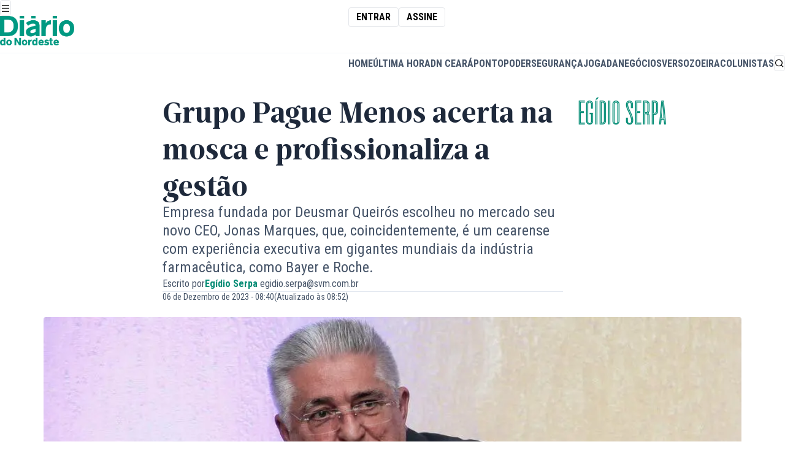

--- FILE ---
content_type: text/html;charset=utf-8
request_url: https://diariodonordeste.verdesmares.com.br/opiniao/colunistas/egidio-serpa/grupo-pague-menos-acerta-na-mosca-e-profissionaliza-a-gestao-1.3452431
body_size: 30180
content:








		
		




<!DOCTYPE html>
<html lang="pt-BR" itemscope itemtype="http://schema.org/WebPage" class="i-amphtml-inabox">
































<head>
			






	
	
	
  
	
		
	
	
	
											
<meta charset="utf-8" />
<meta http-equiv="content-type" content="text/html; charset=UTF-8" />
<meta name="viewport" content="width=device-width, initial-scale=1" />
<meta name="title" content="Grupo Pague Menos acerta na mosca e profissionaliza a gestão - Egídio Serpa - Diário do Nordeste" />
<meta name="description" content="Já foi dito e repetido aqui que o melhor do Ceará é o cearense. Para comprová-lo, aqui está mais um exemplo: o Grupo Pague Menos – segunda maior rede de farmácias do país, com 1.650 lojas em todos os 22 estados e mais o Distrito Federal – decidiu"/>
<meta name="keywords" content=" "/>
<meta name="news_keywords" content=" "/>
<meta name="data" content="2023-12-06T08:40:50-03:00" />
<meta name="DC.date.issued" content="2023-12-06T08:40:50-03:00" />
<meta name="robots" content="max-image-preview:large">

<title> Grupo Pague Menos acerta na mosca e profissionaliza a gestão - Egídio Serpa - Diário do Nordeste </title>

<meta property="twitter:description" content="Já foi dito e repetido aqui que o melhor do Ceará é o cearense. Para comprová-lo, aqui está mais um exemplo: o Grupo Pague Menos – segunda maior rede de farmácias do país, com 1.650 lojas em todos os 22 estados e mais o Distrito Federal – decidiu"/>
<meta property="twitter:card" content="summary_large_image" />
<meta property="twitter:title" content="Grupo Pague Menos acerta na mosca e profissionaliza a gestão - Egídio Serpa - Diário do Nordeste" />
<meta property="twitter:image" content="https://diariodonordeste.verdesmares.com.br/image/contentid/policy:1.3452432:1701863273/image.webp?h=630&q=0.6&w=1200&$p$h$q$w=c1d035a"/>


<meta itemprop="datePublished" content="2023-12-06T08:40:50-03:00" />
<meta itemprop="image" content="https://diariodonordeste.verdesmares.com.br/image/contentid/policy:1.3452432:1701863273/image.webp?h=630&q=0.6&w=1200&$p$h$q$w=c1d035a"/>

<meta property="fb:app_id" content="359318294106342" />
<meta property="og:type" content="article" />
<meta property="og:description" content="Já foi dito e repetido aqui que o melhor do Ceará é o cearense. Para comprová-lo, aqui está mais um exemplo: o Grupo Pague Menos – segunda maior rede de farmácias do país, com 1.650 lojas em todos os 22 estados e mais o Distrito Federal – decidiu"/>
<meta property="og:title" content="Grupo Pague Menos acerta na mosca e profissionaliza a gestão - Egídio Serpa - Diário do Nordeste"/>
<meta property="og:locale" content="pt_BR" />
<meta property="og:site_name" content="Diário do Nordeste" />
<meta property="og:image" content="https://diariodonordeste.verdesmares.com.br/image/contentid/policy:1.3452432:1701863273/image.webp?h=630&q=0.6&w=1200&$p$h$q$w=c1d035a"/>
<meta property="og:image:alt" content="Grupo Pague Menos acerta na mosca e profissionaliza a gestão - Egídio Serpa - Diário do Nordeste" />
<meta property="og:image:width" content="1080" />
<meta property="og:image:height" content="566" />
<meta property="og:url" content="https://diariodonordeste.verdesmares.com.br/opiniao/colunistas/egidio-serpa/grupo-pague-menos-acerta-na-mosca-e-profissionaliza-a-gestao-1.3452431"/>

<link rel="preload" as="image" href="https://diariodonordeste.verdesmares.com.br/image/contentid/policy:1.3452432:1701863273/image.webp?h=630&q=0.6&w=1200&$p$h$q$w=c1d035a">


	<meta property="article:modified_time" content="2023-12-06T08:52:46-03:00" />

<meta property="article:published_time" content="2023-12-06T08:40:50-03:00" />
<meta property="article:section" content="Egídio Serpa" />

<meta property="p_article:seraphim" content="false" />

<meta property="p_article:type" content="massivo" />

	<meta property="p_article:evergreen" content="Não" />



<link rel="canonical" href="https://diariodonordeste.verdesmares.com.br/opiniao/colunistas/egidio-serpa/grupo-pague-menos-acerta-na-mosca-e-profissionaliza-a-gestao-1.3452431" />









        


<script type="application/ld+json">
{
    "@context": "https://schema.org",
    "@graph": [
        {
            "@type": "NewsArticle",
            "name": "Grupo Pague Menos acerta na mosca e profissionaliza a gestão",
            "headline": "Grupo Pague Menos acerta na mosca e profissionaliza a gestão",
            "url": "https://diariodonordeste.verdesmares.com.br/opiniao/colunistas/egidio-serpa/grupo-pague-menos-acerta-na-mosca-e-profissionaliza-a-gestao-1.3452431",
            "datePublished": "2023-12-06T08:40:50-03:00",
             "dateModified": "2023-12-06T08:52:46-03:00",             "inLanguage": "pt-BR",
            "isAccessibleForFree": true,
            "articleSection": "Egídio Serpa",
            "articleBody": "Já foi dito e repetido aqui que o melhor do Ceará é o cearense. Para comprová-lo, aqui está mais um exemplo: o Grupo Pague Menos – segunda maior rede de farmácias do país, com 1.650 lojas em todos os 22 estados e mais o Distrito Federal – decidiu tornar profissional o comando da empresa.  Em outras palavras: está substituindo o seu presidente executivo Mário Queirós, filho do fundador, o genial Deusmar Queirós, por um nome recrutado no mercado, após longo processo de seleção – o executivo Jonas Marques, também cearense, com 30 anos de experiência no setor farmacêutico, tendo sido alto executivo da gigante alemã Bayer e da igualmente multinacional Roche.  Com sede em Fortaleza e com Centros de Distribuição estrategicamente localizados em cidades das várias regiões brasileiras, a Pague Menos adequa-se, assim, à exigência do mercado de capitais, onde suas ações, negociadas na Bolsa de Valores B3, mudam de mãos e sobem e descem, diariamente, conforme o interesse do investidor, que examina com lente de microscópio o que faz e o que deixa de fazer a companhia e, mais ainda, decifra a sua contabilidade. Essa substituição, que surpreendeu até mesmo os que têm estreitas ligações de amizade com a família Queirós – os quais a esperavam para bem mais tarde – tem mesmo o objetivo de acelerar os planos de consolidação e expansão da Pague Menos, uma marca incluída entre as mais lembradas pelo consumidor brasileiro. Ela se processa em momento de crescimento da empresa, cujo faturamento foi multiplicado por dois ao longo dos oito anos de gestão do jovem e talentoso Mário Queirós – saiu de R$ 6 bilhões anuais para mais de R$ 11 bilhões. A história da Pague Menos é a mesma do seu fundador. Deusmar Queirós – economista graduado pela Universidade Federal do Ceará, com vários cursos de especialização no exterior – abriu sua primeira Pague Menos em 1981, plantando nela a semente da exitosa experiência do varejo farmacêutico dos Estados Unidos, onde a farmácia também vende medicamentos.  Sua ideia de transformar as farmácias brasileiras em estabelecimentos de saúde – como as norte-americanas “drugstores” – foi comprada pelas lideranças do setor, invadiu o Congresso Nacional, que a aprovou, e hoje é Lei.  Agora, no Brasil, as farmácias vendem refrigerantes, sorvetes, fraldas infantis e geriátricas, esmalte de unhas, antibióticos, anti-inflamatórios, teste de Covid, antidepressivos e ainda oferecem a telemedicina – a consulta via internet com um profissional da saúde, como é o caso de algumas lojas da Pague Menos. Na época do debate sobre as “drugstores” no Parlamento brasileiro, houve, sem sucesso, a ação do poderoso lobby dos supermercados, que se levantaram contra a ideia de Deusmar Queirós, temendo a natural concorrência que – como havia garantido o lobby farmacêutico – não causou qualquer problema aos dois lados, que convivem hoje muito bem, cada um com seu crescente faturamento. O novo CEO da Pague Menos, Jonas Marques, tomará posse da presidência executiva da empresa no dia 4 de abril do próximo ano, mas antes, no dia 4 de janeiro, ele terá uma posição na diretoria, da qual acompanhará as rotinas da empresa, cujo quadro de pessoal passa dos 26 mil colaboradores.  Quando Jonas Marques assumir a presidência executiva da empresa, Mário Queirós será deslocado para o seu Conselho de Administração, que é presidido por sua irmã Patriciana Queirós Rodrigues e de onde sairão – como já acontece desde a abertura do seu capital – a diretriz e a estratégia da companhia, que no ano passado adquiriu a rede Extrafarma, outra marca forte do varejo farmacêutico brasileiro.  Em uma de suas recentes palestras, Patriciana Rodrigues disse que a meta da Pague Menos é crescer, oferecendo o que há de melhor na área de produtos de saúde para a sua multitudinária clientela. E parece que todos trabalham nesse sentido. [render name=\"Leia, também\" contentId=\"1.3452433\"]",
            "author":
                                                                    
                    {
                        "@type": "Person",
                                                                        "name": "Egídio Serpa"
                    },
                            "publisher": {
                "@type": "NewsMediaOrganization",
                "name": "Diário do Nordeste",
                "url": "https://diariodonordeste.verdesmares.com.br",
                "logo": {
                    "@type": "ImageObject",
                    "url": "https://diariodonordeste.verdesmares.com.br/static/diario/diario-do-nordeste.png",
                    "width": 360,
                    "height": 70
                }
            },
                            "image": [
                    {
                        "@type": "ImageObject",
                        "url": "https://diariodonordeste.verdesmares.com.br/image/contentid/policy:1.3452432:1701863273/Deusmar%20Queir%C3%B3s.webp?f=16x9&h=720&w=1280&$p$f$h$w=7d7c0b5",
                        "width": 1280,
                        "height": 720
                    },
                    {
                        "@type": "ImageObject",
                        "url": "https://diariodonordeste.verdesmares.com.br/image/contentid/policy:1.3452432:1701863273/Deusmar%20Queir%C3%B3s.webp?f=4x3&h=960&w=1280&$p$f$h$w=21c26eb",
                        "width": 1280,
                        "height": 960
                    },
                    {
                        "@type": "ImageObject",
                        "url": "https://diariodonordeste.verdesmares.com.br/image/contentid/policy:1.3452432:1701863273/Deusmar%20Queir%C3%B3s.webp?f=1x1&h=1280&w=1280&$p$f$h$w=5c76042",
                        "width": 1280,
                        "height": 1280
                    }
                ],
                        "isPartOf": {
                "@type": "WebSite",
                "name": "Diário do Nordeste",
                "url": "https://diariodonordeste.verdesmares.com.br"
            }
        },
        {
            "@type": "BreadcrumbList",
            "itemListElement": [
                                
                    
                    
                                    
                    
                                        
                                                                    {
                            "@type": "ListItem",
                            "position": 1,
                            "name": "Diário do Nordeste",
                            "item": "https://diariodonordeste.verdesmares.com.br/"
                        }
                                                            
                    
                    
                                            ,                        {
                            "@type": "ListItem",
                            "position": 2,
                            "name": "Opinião",
                            "item": "https://diariodonordeste.verdesmares.com.br/opiniao"
                        }
                                                            
                    
                    
                                            ,                        {
                            "@type": "ListItem",
                            "position": 3,
                            "name": "Colunistas",
                            "item": "https://diariodonordeste.verdesmares.com.br/opiniao/colunistas"
                        }
                                                            
                    
                    
                                            ,                        {
                            "@type": "ListItem",
                            "position": 4,
                            "name": "Egídio Serpa",
                            "item": "https://diariodonordeste.verdesmares.com.br/opiniao/colunistas/egidio-serpa"
                        }
                                                            
                    
                    
                                            ,                        {
                            "@type": "ListItem",
                            "position": 5,
                            "name": "Grupo Pague Menos acerta na mosca e profissionaliza a gestão",
                            "item": "https://diariodonordeste.verdesmares.com.br/opiniao/colunistas/egidio-serpa/grupo-pague-menos-acerta-na-mosca-e-profissionaliza-a-gestao-1.3452431"
                        }
                                                                        ]
        }
    ]
}
</script>



		

<script>
	window.dataLayer = window.dataLayer || [];
	window.dataLayer.push({
		article_date_published: "2023-12-06",
		article_date_updated: "2023-12-06",
		article_publication_time: "08:40",
		article_update_time: "08:52",
		section: ["Egídio Serpa"],
					author: [ 				"Egídio Serpa"			 ],
				page_type: "single",
		environment: "production",
		page_id: "1.3452431",
		search_term: "",
				page_tags_qty: 0,
		page_referrer: "",
											author_1: "Egídio Serpa"						});


	function getGAClientIdFromCookie() {
		const match = document.cookie.match(/_ga=GA\d+\.\d+\.(\d+\.\d+)/);
		if (match && match[1]) {
			const clientId = match[1];

			window.dataLayer.push({
				event: 'client_id_loaded',
				client_id: clientId
			});
		} else {
			console.warn("Cookie _ga não encontrado.");
		}
	}
	
	getGAClientIdFromCookie();
</script>
			
	<link rel="preconnect" href="https://fonts.googleapis.com">
<link rel="preconnect" href="https://fonts.gstatic.com" crossorigin="crossorigin">
<link
rel="stylesheet"
href="https://fonts.googleapis.com/css2?family=Roboto+Condensed:ital,wght@0,100..900;1,100..900&display=swap">
	<style>
@font-face {
font-family: "Ardina Text";
font-style: normal;
font-weight: 900;
src: url("/static/assets/fonts/ardina-text/ArdinaText-Bold.eot");
src: url("/static/assets/fonts/ardina-text/ArdinaText-Bold.woff2") format("woff2"), url("/static/assets/fonts/ardina-text/ArdinaText-Bold.woff") format("woff"), url("/static/assets/fonts/ardina-text/ArdinaText-Bold.ttf") format("truetype");
font-display: swap;
}

@font-face {
font-family: "Ardina Text";
font-style: normal;
font-weight: 500;
src: url("/static/assets/fonts/ardina-text/ArdinaText-Medium.eot");
src: url("/static/assets/fonts/ardina-text/ArdinaText-Medium.woff2") format("woff2"), url("/static/assets/fonts/ardina-text/ArdinaText-Medium.woff") format("woff"), url("/static/assets/fonts/ardina-text/ArdinaText-Medium.ttf") format("truetype");
font-display: auto;
}

@font-face {
font-family: "Longitude Display Inline";
font-style: normal;
font-weight: 500;
src: url("/static/assets/fonts/longitude-display-inline/longitude-display-inline.eot");
src:url("/static/assets/fonts/longitude-display-inline/longitude-display-inline.eot?#iefix") format("embedded-opentype"), url("/static/assets/fonts/longitude-display-inline/longitude-display-inline.woff2") format("woff2"), url("/static/assets/fonts/longitude-display-inline/longitude-display-inline.woff") format("woff"), url("/static/assets/fonts/longitude-display-inline/longitude-display-inline.ttf") format("truetype"), font-display: swap;
}

@font-face {
font-family: "remixicon";
src: url("/static/assets/fonts/remix-icons/remixicon.eot");
src: url("/static/assets/fonts/remix-icons/remixicon.eot#iefix") format('embedded-opentype'), url("/static/assets/fonts/remix-icons/remixicon.woff2") format("woff2"), url("/static/assets/fonts/remix-icons/remixicon.woff") format("woff"), url("/static/assets/fonts/remix-icons/remixicon.ttf") format('truetype'), url("/static/assets/fonts/remix-icons/remixicon.svg#remixicon") format('svg');
font-display: swap;
}
</style>

	
	<link rel="icon" href="/apps/diario-do-nordeste/static/assets/favicons/favicon.ico" type="image/x-icon" sizes="16x16">
<link rel="icon" href="/apps/diario-do-nordeste/static/assets/favicons/favicon-16x16.png" type="image/png" sizes="16x16">
<link rel="icon" href="/apps/diario-do-nordeste/static/assets/favicons/favicon-32x32.png" type="image/png" sizes="32x32">
<link rel="apple-touch-icon" href="/apps/diario-do-nordeste/static/assets/favicons/apple-touch-icon.png" sizes="180x180">


	<style>
		.hidden {
			display: none;
		}
	</style>
	
	

<style>
    :root {
        --accent:hsl(170, 96%, 28%)
    }

    #article .text-accent,
    .layout-page-wrapper .fill-accent,
    .layout-page-wrapper .text-accent {
        color: var(--accent);
    }

    #article .fill-accent,
    .layout-page-wrapper .fill-accent {
        fill: var(--accent);
    }

    #article .border-accent,
    #article .border-b-accent,
    .layout-page-wrapper .border-accent,
    .layout-page-wrapper .border-b-accent {
        border-color: var(--accent);
    }

    #article .bg-accent,
    .layout-page-wrapper .bg-accent {
        background-color: var(--accent);
    }

    .prose a {
        color: var(--accent);
    }
</style>


	<link rel="stylesheet" href="/apps/diario-do-nordeste/dist/index.css?v=0.3.5"/>


	<link rel="preload" href="\apps\diario-do-nordeste\static\assets\css\swiper-bundle.min.css" as="style"/>
<link rel="stylesheet" href="\apps\diario-do-nordeste\static\assets\css\swiper-bundle.min.css"/>



<link rel="preload" href="/apps/morpheus/static/styles/main.css" as="style"/>
<link rel="stylesheet" href="/apps/morpheus/static/styles/main.css?v=1.58.0"/>

<link rel="preload" href="/css/diario/assets/morpheus/styles/morpheus.css?v=1.0.46" as="style">
<link rel="stylesheet" href="/css/diario/assets/morpheus/styles/morpheus.css?v=1.0.46">



	<script type="module" src="/apps/diario-do-nordeste/dist/index.js?v=0.3.5" defer="defer"></script>


	<script async="async" src="https://securepubads.g.doubleclick.net/tag/js/gpt.js"></script>
<script type="text/javascript" src="/static/diario/assets/js/p_googletag.js"></script>



	
	
	
	
					
				
				<!-- Request Metrics -->
<script>
    (function(t,e,n,r){function a(){return e&&e.now?e.now():null}if(!n.version){n._events=[];n._errors=[];n._metadata={};n._urlGroup=null;window.RM=n;n.install=function(e){n._options=e;var a=t.createElement("script");a.async=true;a.crossOrigin="anonymous";a.src=r;var o=t.getElementsByTagName("script")[0];o.parentNode.insertBefore(a,o)};n.identify=function(t,e){n._userId=t;n._identifyOptions=e};n.sendEvent=function(t,e){n._events.push({eventName:t,metadata:e,time:a()})};n.setUrlGroup=function(t){n._urlGroup=t};n.track=function(t,e){n._errors.push({error:t,metadata:e,time:a()})};n.addMetadata=function(t){n._metadata=Object.assign(n._metadata,t)}}})(document,window.performance,window.RM||{},"https://cdn.requestmetrics.com/agent/current/rm.js");
    RM.install({ 
        token: "r3qh4kn:h5kv7ku"
    });
</script>
			<style>
  	.ads-leaderboard[data-state="fixed"] { margin: 0; }
  	.ads-leaderboard { margin: 16px 0 }
  .prose { margin: 0 auto }
  	@media (min-width: 1020px) {
		.ads-leaderboard { margin: 24px 0 }
  		.lg\:grid { display: grid }
  .w-full.lg\:flex.lg\:space-x-8 { display: flex; gap: 32px }
	
	}
  	@media (min-width: 1400px) {}
    
    .nav-bar { position: relative }
  
 	
  
  .m-t-jogada #page-list-content .bg-accent, 
  .m-t-jogada #article .bg-accent {
    background-color: #cd171a
  }
  
  .m-t-jogada .prose { margin: auto; }
  .m-c-teaser--block { display: block !important }
  .m-c-teaser__media { margin-bottom: 16px; display: flex; }
  
  	.ri-arrow-right-s-line:before { content: "\ea6e"; }
	.ri-arrow-left-s-line:before { content: "\ea6e"; }


</style >
			


<meta name="adopt-website-id" content="0ab6c141-e658-4d74-a27f-53f691e4dab0"/>

<script src="//tag.goadopt.io/injector.js?website_code=0ab6c141-e658-4d74-a27f-53f691e4dab0" class="adopt-injector"></script>

<script>window.adoptHideAfterConsent = true;</script>



	
			<style>
	.table-box {
      max-width: 350px;
    }

    @media(min-width: 768px) {
      .table-box {
          max-width: 100%;
        }
    }
    @media (min-width: 768px) and (max-width: 1415px) {
        .\!container, .container {
            max-width: 88.888%;
        }
    } 
	mds-page-header-navigation header {
    	max-width: 100vw;
  	}  
  
	[data-widget="streaming"] {
		max-width: 88.88vw;
	}
  	mds-countdown div.bg-slate-900 {
  		--tw-bg-opacity: 1;
		background-color: rgb(15 23 42 / var(--tw-bg-opacity))
  	}
  
    @media(min-width: 1280px) {  

        mds-countdown div.text-2xl {
            line-height: 1!important;
        }
    
        mds-countdown div.text-sm {
            margin-top: 1rem!important;
        }
    }
  
    @media(min-width: 360px) and (max-width: 460px) {
        mds-countdown b.text-2xl {
            font-size: 1.75rem;
        }
        
    }
  
    [data-page="projeto-elas"] iframe.instagram-media,
  	[data-page="praia-do-futuro"] iframe.instagram-media {
      margin: 0 auto!important;
    } 
  
    [data-page="projeto-elas"] .prose h2,
  	[data-page="praia-do-futuro"] .prose h2{
      color: #993f8a;
    }
  
  [data-page="institucional"] div.flex.border-b-2,
  [data-page="transparencia-financeira"] div.flex.border-b-2,
  [data-page="propriedade-do-veiculo"] div.flex.border-b-2,
  [data-page="afiliacao"] div.flex.border-b-2,
  [data-page="correcao-de-erros"] div.flex.border-b-2,
  [data-page="politica-de-privacidade"] div.flex.border-b-2,
  [data-page="expediente"] div.flex.border-b-2 {
    display: none;
  }
  
  [data-page="terra-de-sabidos"] [role="banner"] strong,
  [data-page="terra-de-sabidos"] [role="banner"] h2,
  [data-page="terra-de-sabidos"] [role="banner"] time,
  [data-page="terra-de-sabidos"] [role="taua"] strong,
  [data-page="terra-de-sabidos"] [role="taua"] h2,
  [data-page="terra-de-sabidos"] [role="taua"] time {
  	text-shadow: 0 1px 3px rgba(0, 0, 0, .8);
  }
  
  [data-page="ceara"] [role="banner"] strong,
  [data-page="ceara"] [role="banner"] h2,
  [data-page="ceara"] [role="banner"] time {
  	text-shadow: 0 1px 3px rgba(0, 0, 0, .8);
  }
  
  
  [data-page="terra-de-sabidos"] .prose h2,
  [data-page="taua"] .prose h2 {
  	color: #f29400;
  }
  
  [data-page="ceara"] .prose h2,
  [data-page="taua"] .prose h2 {
  	color: #038c75;
  }
  
  
  [data-page="verso"] .prose h2 {
    color: #cc33a4
  }
  
   .m-b-media.m-b-media--image img {
    margin: 0;
  }
  
  #navigation-topbar {
display: flex;
justify-content: space-around;
height: fit-content;
overflow-y: hidden;
width: 100%;
    white-space: nowrap;
}
  
  #navigation-topbar .pulsing-icon {
  display: flex;
  justify-content: center;
  align-items: center;
  color: rgb(30 41 59);
  flex-shrink: 0;
  gap: 0.5rem;
}

#navigation-topbar .pulsing-icon::before {
  content: "";
  margin: 0;
  border-radius: 100%;
  display: flex;
  width: 5px;
  height: 5px;
  background-color: red;
  color: transparent;
  box-shadow: 0 0 0 0 rgba(0, 0, 0, 1);
  transform: scale(1);
  animation: pulse 1.5s infinite;
}

@keyframes pulse {
  25% {
    transform: scale(1);
  }

  50% {
    transform: scale(1);
    box-shadow: 0 0 0 0 rgba(255, 0, 0, 1);
  }

  75% {
    transform: scale(1);
    box-shadow: 0 0 0 7px rgba(255, 0, 0, 0);
  }

  100% {
    transform: scale(1);
    box-shadow: 0 0 0 7px rgba(255, 0, 0, 0);
  }
}
</style>


	
		<script async='async' src='https://securepubads.g.doubleclick.net/tag/js/gpt.js'></script>
	<script type="text/javascript" src="/static/assets/scripts/p_googletag.js"></script>

		<script type="module" src="/static/assets/scripts/articles.js" defer></script>
	
	
		
														
		<meta name="pathContent" content="[2.16447, 2.246, 2.16418, 2.16427, 2.272]" />
		<meta name="firstPath" content="2.16418" />
		<meta name="contentBlock" content="$contentBlock" />


		<script async src="https://cdn.ampproject.org/v0.js"></script>
		<script async custom-element="amp-social-share"src="https://cdn.ampproject.org/v0/amp-social-share-0.1.js"></script>
		<script async custom-element="amp-carousel" src="https://cdn.ampproject.org/v0/amp-carousel-0.1.js"></script>
		<script async custom-element="amp-bind" src="https://cdn.ampproject.org/v0/amp-bind-0.1.js"></script>
		<script async custom-element="amp-lightbox-gallery" src="https://cdn.ampproject.org/v0/amp-lightbox-gallery-0.1.js"></script>
		<script async custom-element="amp-instagram" src="https://cdn.ampproject.org/v0/amp-instagram-0.1.js"></script>
		<script async custom-element="amp-live-list" src="https://cdn.ampproject.org/v0/amp-live-list-0.1.js"></script>

		<style>
				.m-c-gallery {
						--image-height: 300px;
				}
				.m-c-gallery * {

						-webkit-tap-highlight-color: rgba(255, 255, 255, 0);
						box-sizing: border-box;
				}
				.m-c-gallery .m-c-gallery__item {
						position: relative;
						width: 100%;
						height: var(--image-height);
				}
				.m-c-gallery amp-img img {
						object-fit: contain;
				}

				.amp-social-share-facebook {
						background-image: url("data:image/svg+xml,%3Csvg width='24' height='24' fill='%233b5998' xmlns='http://www.w3.org/2000/svg' viewBox='0 0 504 504'%3E%3Cpath d='M377.6 0H126C56.8 0 0 56.8 0 126.4V378c0 69.2 56.8 126 126 126h251.6c69.6 0 126.4-56.8 126.4-126.4V126.4C504 56.8 447.2 0 377.6 0zm-58 252H272v156h-60V252h-32v-64h28v-27.2c0-25.6 12.8-66 66.8-66H324V148h-34.8c-5.6 0-13.2 3.6-13.2 16v24h49.2l-5.6 64z'%3E%3C/path%3E%3C/svg%3E");
						background-color: transparent;
				}

				.amp-social-share-whatsapp {
						background-image: url("data:image/svg+xml,%3Csvg width='24' height='24' fill='%2325d366' xmlns='http://www.w3.org/2000/svg' viewBox='0 0 504.4 504.4'%3E%3Cpath d='M254.8 119.4c-71.6 0-129.6 57.6-129.6 128.8 0 28 9.2 54.4 24.8 75.6l-16.4 48 50-16c20.4 13.6 45.2 21.2 71.6 21.2 71.6 0 130-57.6 130-128.8-.4-71.2-58.8-128.8-130.4-128.8zm76 182c-3.2 8.8-18.8 17.2-25.6 18s-6.8 5.6-45.6-9.2c-38.4-15.2-62.8-54-64.8-56.8-2-2.4-15.6-20.4-15.6-38.8s9.6-27.6 13.2-31.2c3.6-3.6 7.6-4.8 10-4.8 2.4 0 5.2.4 7.2.4 2.4 0 5.2-1.2 8.4 6.4 3.2 7.6 10.8 26 11.6 28s1.6 4 .4 6.4c-1.2 2.4-2 4-3.6 6.4-2 2-4 4.8-5.6 6.4-2 2-4 4-1.6 7.6 2.4 3.6 10 16 21.2 26 14.4 12.8 26.8 16.8 30.4 18.8 3.6 2 6 1.6 8-.8 2.4-2.4 9.6-10.8 12-14.8 2.4-3.6 5.2-3.2 8.4-2 3.6 1.2 22 10.4 26 12.4 3.6 2 6.4 2.8 7.2 4.4 1.2.8 1.2 8.4-1.6 17.2z'%3E%3C/path%3E%3Cpath d='M377.6.2H126.4C56.8.2 0 57 0 126.6v251.6c0 69.2 56.8 126 126.4 126H378c69.6 0 126.4-56.8 126.4-126.4V126.6C504 57 447.2.2 377.6.2zM254.8 401.4c-27.2 0-52.4-6.8-74.8-19.2l-85.6 27.2 28-82c-14-23.2-22-50.4-22-79.2 0-84.8 69.2-153.2 154.4-153.2s154.4 68.4 154.4 153.2S340 401.4 254.8 401.4z'%3E%3C/path%3E%3C/svg%3E");
						background-color: transparent;
				}

				.amp-social-share-linkedin {
				background-image: url("data:image/svg+xml,%3Csvg width='24' height='24' fill='%230077b5' xmlns='http://www.w3.org/2000/svg' viewBox='0 0 504.4 504.4'%3E%3Cpath d='M377.6.2H126.4C56.8.2 0 57 0 126.6v251.6c0 69.2 56.8 126 126.4 126H378c69.6 0 126.4-56.8 126.4-126.4V126.6C504 57 447.2.2 377.6.2zM168 408.2H96v-208h72v208zm-36.4-240c-20.4 0-36.8-16.4-36.8-36.8s16.4-36.8 36.8-36.8 36.8 16.4 36.8 36.8c-.4 20.4-16.8 36.8-36.8 36.8zm276.8 240H348V307.4c0-24.4-3.2-55.6-36.4-55.6-34 0-39.6 26.4-39.6 54v102.4h-60v-208h56v28h1.6c8.8-16 29.2-28.4 61.2-28.4 66 0 77.6 38 77.6 94.4v114z'%3E%3C/path%3E%3C/svg%3E");
						background-color: transparent;
				}

				.amp-social-share-twitter{
						background-image: url("data:image/svg+xml,%3Csvg width='24' height='24' fill='%231da1f2' xmlns='http://www.w3.org/2000/svg' viewBox='0 0 504.4 504.4'%3E%3Cpath d='M377.6.2H126.4C56.8.2 0 57 0 126.6v251.6c0 69.2 56.8 126 126.4 126H378c69.6 0 126.4-56.8 126.4-126.4V126.6C504 57 447.2.2 377.6.2zm-.4 188.8v8.4c0 84-64.8 180.8-183.6 180.8-36.4 0-70.4-10.4-98.8-28.4 5.2.4 10 .8 15.2.8 30.4 0 58-10 80-27.2-28.4-.4-52-18.8-60.4-44 4 .8 8 1.2 12 1.2 6 0 12-.8 17.2-2.4-28.8-6-50.8-31.6-50.8-62.4v-.8c8 4.8 18.4 7.6 28.8 8-17.2-11.2-28.8-30.8-28.8-52.8 0-11.6 3.2-22.4 8.8-32 32 38.4 79.2 63.6 132.8 66.4-1.2-4.8-1.6-9.6-1.6-14.4 0-35.2 28.8-63.6 64.4-63.6 18.4 0 35.2 7.6 47.2 20 14.8-2.8 28.4-8 40.8-15.6-4.8 14.8-15.2 27.2-28.4 35.2 13.2-1.6 25.6-4.8 37.2-10-8.8 12.8-19.6 24-32 32.8z'%3E%3C/path%3E%3C/svg%3E");
						background-color: transparent;
				}
		</style>
	
			
			
    <link rel="alternate" type="application/rss+xml" title="feed-webstories" href="/cmlink/feed-webstories-7.5124750" />
			
    <link rel="alternate" type="application/rss+xml" title="feed-app" href="/cmlink/feed-app-7.4879158" />
			
    <link rel="alternate" type="application/rss+xml" title="feed negócios" href="/cmlink/feed-neg%C3%B3cios-7.4834673" />
			
    <link rel="alternate" type="application/rss+xml" title="feed" href="/cmlink/feed-7.4674196" />
			
    <link rel="alternate" type="application/rss+xml" title="feed" href="/cmlink/feed-1.3009099" />
			
    <link rel="alternate" type="application/rss+xml" title="dow jones" href="/cmlink/dow-jones-1.2963165" />
			
    <link rel="alternate" type="application/rss+xml" title="feed-colunistas" href="/cmlink/feed-colunistas-7.4842319" />
			
    <link rel="alternate" type="application/rss+xml" title="opiniao-feed" href="/cmlink/opiniao-feed-7.4842222" />
			
    <link rel="alternate" type="application/rss+xml" title="feed opiniao" href="/cmlink/feed-opiniao-1.3086877" />
	
      			<style>
  .progress-bar:before {
    content: " ";
    display: inline-block;
    width: 1px;
    height: 16px;
    background-color: #f5f5f5;
    left: 50%;
    position: absolute;
}
  .coverage__item .m-u-mr-2 {
    flex-shrink: 0;
}
  
.progress-opacity {
    color: #fff !important;
    opacity: 1 !important;
    background-color: rgb(38 168 142 / 60%) !important;
}
  @media (min-width:1024px) {
  	.m-c-headline--hero .m-c-teaser__inner {
        max-width:50%;
        transform:translate(50%,0%) !important;
        text-align:center
      }
    }
    
 .page-name {
  display: block;
  font-family: LongitudeDisplay-Inline,sans-serif; }
  .m-l-header .page-name {
    display: none; }
  .m-l-header--fixed .page-name {
    display: block; }
    [data-page="diario-do-nordeste"] .m-l-header--fixed .page-name {
      display: none; }
    @media (min-width: 1140px) {
      .m-l-header--fixed .page-name {
        display: none; } }
    
 .m-l-header--fixed .navigation-brand {
  display: none; }
  [data-page="diario-do-nordeste"] .m-l-header--fixed .navigation-brand {
    display: flex; }
  @media (min-width: 1140px) {
    .m-l-header--fixed .navigation-brand {
      display: flex; } }

.navigation-brand-icon {
  display: none; }
  .m-l-header--fixed .navigation-brand-icon {
    display: flex; }
    [data-page="diario-do-nordeste"] .m-l-header--fixed .navigation-brand-icon {
      display: none; }
    @media (min-width: 1140px) {
      .m-l-header--fixed .navigation-brand-icon {
        display: none; } }
    
.m-u-text-display {
    font-family: LongitudeDisplay-Inline,sans-serif !important;
}
</style>
	      			<style>
  	.m-t-jogada .m-l-article__inner { justify-content: center; }
  
  	.m-l-article__content ul { 
      margin-top:0.75rem; 
      margin-bottom: 0.75rem;
    }

  *,:after,:before{--tw-border-opacity:1;border:0 solid;border-color:rgba(229,231,235,var(--tw-border-opacity));box-sizing:border-box}.mt-4{margin-top:1rem}.mb-2{margin-bottom:.5rem}.-mb-3{margin-bottom:-.75rem}.flex{display:flex}@keyframes spin{to{transform:rotate(1turn)}}@keyframes ping{75%,to{opacity:0;transform:scale(2)}}@keyframes pulse{50%{opacity:.5}}@keyframes bounce{0%,to{animation-timing-function:cubic-bezier(.8,0,1,1);transform:translateY(-25%)}50%{animation-timing-function:cubic-bezier(0,0,.2,1);transform:none}}.flex-col{flex-direction:column}.items-center{align-items:center}.p-4{padding:1rem}.text-center{text-align:center}.font-display{font-family:Longitude Display Inline}.text-base{font-size:1rem;line-height:1.5rem}.text-8xl{font-size:6rem;line-height:1}.uppercase{text-transform:uppercase}.text-gray-600{--tw-text-opacity:1;color:rgba(75,85,99,var(--tw-text-opacity))}*,:after,:before{--tw-shadow:0 0 #0000}.shadow-lg{--tw-shadow:0 10px 15px -3px rgba(0,0,0,0.1),0 4px 6px -2px rgba(0,0,0,0.05);box-shadow:var(--tw-ring-offset-shadow,0 0 #0000),var(--tw-ring-shadow,0 0 #0000),var(--tw-shadow)}*,:after,:before{--tw-ring-inset:var(--tw-empty,/*!*/ /*!*/);--tw-ring-offset-width:0px;--tw-ring-offset-color:#fff;--tw-ring-color:rgba(59,130,246,0.5);--tw-ring-offset-shadow:0 0 #0000;--tw-ring-shadow:0 0 #0000}@media (min-width:1024px){.lg\:px-16{padding-left:4rem;padding-right:4rem}}
  
  .m-b-media { display: block !important; }
  
  .m-l-page {margin-top: 6.3rem !important; padding: 0 !important;}
  
  .timeline-live .m-c-teaser__heading {
    	font-family: "ArdinaText", serif !important;
    	color: #2e2e31 !important;
    	text-transform: initial !important;
	}
  
  .timeline-live__tracker::after {
    content: '';
    border-radius: 4px;
    display: flex;
    justify-content: center;
    position: absolute;
    top: 2rem;
    right: 50%;
    left: 50%;
    margin-left: -2px;
    height: calc(100% - 32px);
    width: 4px;
	}

  @media (min-width: 1024px) {
  	.m-l-page {
      margin-top: 9rem !important;
    }
          
   	.lg\:flex-row {
    	flex-direction: row !important;
	}
  }
@media (min-width: 1140px) {
 	.m-l-page { margin-top: 11.4rem !important; }
    .xl\:block { display: block }
  }

 .fill-accent { fill: #666f7a; }
</style>
	      			<script type="text/javascript">
  window._taboola = window._taboola || [];
  _taboola.push({article:'auto'});
  !function (e, f, u, i) {
  if (!document.getElementById(i)){
  e.async = 1;
  e.src = u;
  e.id = i;
  f.parentNode.insertBefore(e, f);
  }
  }(document.createElement('script'),
  document.getElementsByTagName('script')[0],
  '//cdn.taboola.com/libtrc/diariodonordeste-diariodonordeste/loader.js',
  'tb_loader_script');
  if(window.performance && typeof window.performance.mark == 'function'){
    window.performance.mark('tbl_ic');
  }
</script>
	  
				
  <!--<style>
a:has(> span.btn-label:contains("Assine")),
a:has(> span:contains("Assine")),
a:contains("Assinar"),
a:contains("Entrar"),
a:contains("Cadastrar"),
a:contains("Central do Assinante"),
.subscribe-box,
.subscribe-box a {
    display: none !important;
}

a[aria-label*="Assinar"] {
    display: none !important;
}

.menu-group div:first-child .menu-title {
	display: none;
}

</style>

<script>
document.addEventListener('DOMContentLoaded', function() {
    document.querySelectorAll('a').forEach(link => {
        const text = link.textContent.trim().toLowerCase();

        if (
            text === 'assinar' ||
            text === 'entrar' ||
            text === 'assine' || 
            text === 'cadastrar' ||
            text === 'quero assinar' ||
            text === 'central do assinante'
        ) {
            const parent = link.closest('span.rounded, .subscribe-box, lit-dn-shop-link');
            if (parent) {
                parent.remove();
            } else {
                link.remove();
            }
        }
    });

});
</script>
-->



<script>
function getCookieGTM(cname) {
  var name = cname + "=";
  var decodedCookie = decodeURIComponent(document.cookie);
  var ca = decodedCookie.split(';');
  for (var i = 0; i < ca.length; i++) {
    var c = ca[i];
    
    while (c.charAt(0) == ' ') {
      c = c.substring(1);
    }
    
    if (c.indexOf(name) == 0) {
      return c.substring(name.length, c.length);
    }
  }
  return null;
}
var ui = getCookieGTM('p_u_i_code');
if (ui) {
  dataLayer = [{
    'event': 'loadUserId',
    'userID': ui,
  }];
}
</script>



<!-- Google Tag Manager -->
<script>(function(w,d,s,l,i){w[l]=w[l]||[];w[l].push({'gtm.start':
new Date().getTime(),event:'gtm.js'});var f=d.getElementsByTagName(s)[0],
j=d.createElement(s),dl=l!='dataLayer'?'&l='+l:'';j.async=true;j.src=
'https://www.googletagmanager.com/gtm.js?id='+i+dl;f.parentNode.insertBefore(j,f);
})(window,document,'script','dataLayer','GTM-5XXKK2');</script>
<!-- End Google Tag Manager -->


<style>
.icofont-alarm svg {
	display:none;	
}

   .m-l-article p a{
	color:rgb(0, 102, 204);
	text-decoration: underline;
   }
</style>


<!-- NEWSROOM SCRIPT -->
<script>
    window._newsroom = window._newsroom || [];
    window._newsroom.push({pageTemplate: 'home'});
    window._newsroom.push({pageDashboard: 'home'});
    window._newsroom.push('auditClicks');
    window._newsroom.push('trackPage');
 
    !function (e, f, u) {
        e.async = 1;
        e.src = u;
        f.parentNode.insertBefore(e, f);
    }(document.createElement('script'),
            document.getElementsByTagName('script')[0], '//c2.taboola.com/nr/diariodonordeste-diariodonordeste/newsroom.js');
</script>
<!-- END NEWSROOM SCRIPT -->


									
  
        

      
  <script>
  	//Isso permite que você use a mesma sintaxe do Tailwind sem precisar importar a biblioteca completa. text-[#color]
	document.addEventListener("DOMContentLoaded", function () {
		document.querySelectorAll("[class*='border-['], [class*='text-[']").forEach(el => {
			el.classList.forEach(cls => {
				let match = cls.match(/(border|text)-\[#([0-9a-fA-F]{3,6})\]/);
				if (match) {
					let type = match[1]; // "border" ou "text"
					let color = `#${match[2]}`; // Extrai a cor HEX
					if (type === "border") el.style.borderColor = color;
					if (type === "text") el.style.color = color;
				}
			});
		});
	});
	</script>


</head>

<body class="m-t-diario" data-layout="colunista" data-page="egidio-serpa">
	<script src="https://cdn.pn.vg/sites/187307e1-8c37-4991-9aaa-71c2299dcc50.js" async></script>

<!-- Google Tag Manager (noscript) -->
<noscript><iframe src="https://www.googletagmanager.com/ns.html?id=GTM-5XXKK2"
height="0" width="0" style="display:none;visibility:hidden"></iframe></noscript>
<!-- End Google Tag Manager (noscript) -->

<!-- Meta Tag PushNews -->
<script>
let params_URL = new URLSearchParams(document.location.search);
let params_utm_source = params_URL.get("utm_source");

if(params_utm_source == "pushnews"){
    let section_article = document.querySelector('meta[property="article:section"]').content
    
    var meta_new = document.createElement('meta');
    meta_new.name = "pushnews-category";
    meta_new.content = section_article;
    document.getElementsByTagName('head')[0].appendChild(meta_new);
}
</script>
<!-- Meta Tag PushNews -->



			
<div id="slot-7-4967217-1710419289"></div>	
	



































<div class="nav-drawer bg-accent nav-drawer-overlay" data-nav="drawer">
	<header class="nav-drawer-header border-b border-black/10">
		<div class="flex items-center justify-between flex-1">
			<div class="flex items-center">
				<button aria-label="Botão de fechar" class="btn btn-ghost icon-button" role="button" type="button" data-nav="drawer-toggle">
					<i class="icon icon-lg ri-close-fill text-white"></i>
				</button>

				<a class="nav-brand nav-brand-responsive" href="/" title="Diário do Nordeste">
					<img src="/apps/diario-do-nordeste/static/assets/branding/logo/white.png" class="h-full object-contain" alt="Diário do Nordeste" loading="lazy">
				</a>
			</div>
		</div>
	</header>

	<div class="nav-drawer-content flex-1 flex lg:justify-center">

		<div class="menu-group">
			<style>
    #login-buttons-menu .flex {
        flex-direction: column;
        align-items: flex-start;
    }

    #login-buttons-menu .btn {
        color: #fff;
        padding-left: 0;
    }

</style>

<div class="lg:px-10 hidden" id="login-buttons-menu">
    <b class="menu-title text-white">Assinante</b>
    <div class="flex items-center gap-2">
        <a class="btn btn-accent btn-sm btn-ghost" aria-label="Entrar no Diário do Nordeste como assinante" href="/acesso/entrar?redirectUrl=${redirectUrl}">
            <span class="btn-label">Entrar</span>
        </a>
        <a class="btn btn-accent btn-sm" aria-label="Assinar o Diário do Nordeste" target="_blank" href="https://assine.diariodonordeste.com.br">
            <span class="btn-label">Assine</span>
        </a>
    </div>
</div>
							<div class="lg:px-10">
					<b class="menu-title text-white">Produtos</b>
					<div class="menu-vertical" role="menu" aria-label="Menu Principal">
													<div class="menu" href="#" role="menuitem">
																						<a
			href="/opiniao"
			class="menu-label text-white capitalize"
			 >
			Colunistas
		</a>
	
								</div>
													<div class="menu" href="#" role="menuitem">
																						<a
			href="/ceara"
			class="menu-label text-white capitalize"
			 >
			DN Ceará
		</a>
	
								</div>
													<div class="menu" href="#" role="menuitem">
																						<a
			href="/jogada"
			class="menu-label text-white capitalize"
			 >
			Jogada
		</a>
	
								</div>
													<div class="menu" href="#" role="menuitem">
																						<a
			href="/negocios"
			class="menu-label text-white capitalize"
			 >
			Negócios
		</a>
	
								</div>
													<div class="menu" href="#" role="menuitem">
																						<a
			href="/pontopoder"
			class="menu-label text-white capitalize"
			 >
			PontoPoder
		</a>
	
								</div>
													<div class="menu" href="#" role="menuitem">
																						<a
			href="/seguranca"
			class="menu-label text-white capitalize"
			 >
			Segurança
		</a>
	
								</div>
													<div class="menu" href="#" role="menuitem">
																						<a
			href="/verso"
			class="menu-label text-white capitalize"
			 >
			Verso
		</a>
	
								</div>
													<div class="menu" href="#" role="menuitem">
																						<a
			href="/newsletter"
			class="menu-label text-white capitalize"
			 >
			- Newsletter
		</a>
	
								</div>
													<div class="menu" href="#" role="menuitem">
																						<a
			href="/ultima-hora"
			class="menu-label text-white capitalize"
			 >
			- Última Hora
		</a>
	
								</div>
													<div class="menu" href="#" role="menuitem">
																						<a
			href="/diario-digital"
			class="menu-label text-white capitalize"
			 >
			Diário Digital
		</a>
	
								</div>
											</div>
				</div>
							<div class="lg:px-10">
					<b class="menu-title text-white">Páginas</b>
					<div class="menu-vertical" role="menu" aria-label="Menu Principal">
													<div class="menu" href="#" role="menuitem">
																						<a
			href="/ultima-hora/automovel"
			class="menu-label text-white capitalize"
			 >
			Automóvel
		</a>
	
								</div>
													<div class="menu" href="#" role="menuitem">
																						<a
			href="/ultima-hora/ciencia"
			class="menu-label text-white capitalize"
			 >
			Ciência
		</a>
	
								</div>
													<div class="menu" href="#" role="menuitem">
																						<a
			href="/estilo-de-vida/culinaria"
			class="menu-label text-white capitalize"
			 >
			Culinária
		</a>
	
								</div>
													<div class="menu" href="#" role="menuitem">
																						<a
			href="/entretenimento/e-hit"
			class="menu-label text-white capitalize"
			 >
			É Hit
		</a>
	
								</div>
													<div class="menu" href="#" role="menuitem">
																						<a
			href="/entrevista"
			class="menu-label text-white capitalize"
			 >
			Entrevista
		</a>
	
								</div>
													<div class="menu" href="#" role="menuitem">
																						<a
			href="/ultima-hora/mundo"
			class="menu-label text-white capitalize"
			 >
			Mundo
		</a>
	
								</div>
													<div class="menu" href="#" role="menuitem">
																						<a
			href="/ultima-hora/pais"
			class="menu-label text-white capitalize"
			 >
			País
		</a>
	
								</div>
													<div class="menu" href="#" role="menuitem">
																						<a
			href="/papo-carreira"
			class="menu-label text-white capitalize"
			 >
			Papo Carreira
		</a>
	
								</div>
													<div class="menu" href="#" role="menuitem">
																						<a
			href="/ser-saude"
			class="menu-label text-white capitalize"
			 >
			Ser Saúde
		</a>
	
								</div>
													<div class="menu" href="#" role="menuitem">
																						<a
			href="/ultima-hora/seu-direito"
			class="menu-label text-white capitalize"
			 >
			Seu Direito
		</a>
	
								</div>
													<div class="menu" href="#" role="menuitem">
																						<a
			href="/estilo-de-vida/sisi"
			class="menu-label text-white capitalize"
			 >
			Sisi
		</a>
	
								</div>
													<div class="menu" href="#" role="menuitem">
																						<a
			href="/ultima-hora/tecnologia"
			class="menu-label text-white capitalize"
			 >
			Tecnologia
		</a>
	
								</div>
													<div class="menu" href="#" role="menuitem">
																						<a
			href="/entretenimento/zoeira"
			class="menu-label text-white capitalize"
			 >
			Zoeira
		</a>
	
								</div>
													<div class="menu" href="#" role="menuitem">
																						<a
			href="/ultima-hora/al"
			class="menu-label text-white capitalize"
			 >
			DN Alagoas
		</a>
	
								</div>
													<div class="menu" href="#" role="menuitem">
																						<a
			href="/ultima-hora/ba"
			class="menu-label text-white capitalize"
			 >
			DN Bahia
		</a>
	
								</div>
													<div class="menu" href="#" role="menuitem">
																						<a
			href="/ultima-hora/ma"
			class="menu-label text-white capitalize"
			 >
			DN Maranhão
		</a>
	
								</div>
													<div class="menu" href="#" role="menuitem">
																						<a
			href="/ultima-hora/pb"
			class="menu-label text-white capitalize"
			 >
			DN Paraíba
		</a>
	
								</div>
													<div class="menu" href="#" role="menuitem">
																						<a
			href="/ultima-hora/pe"
			class="menu-label text-white capitalize"
			 >
			DN Pernambuco
		</a>
	
								</div>
													<div class="menu" href="#" role="menuitem">
																						<a
			href="/ultima-hora/pi"
			class="menu-label text-white capitalize"
			 >
			DN Piauí
		</a>
	
								</div>
													<div class="menu" href="#" role="menuitem">
																						<a
			href="/ultima-hora/rn"
			class="menu-label text-white capitalize"
			 >
			DN Rio Grande do Norte
		</a>
	
								</div>
													<div class="menu" href="#" role="menuitem">
																						<a
			href="/ultima-hora/se"
			class="menu-label text-white capitalize"
			 >
			DN Sergipe
		</a>
	
								</div>
													<div class="menu" href="#" role="menuitem">
																						<a
			href="/jogada/futebol/brasileirao-serie-a"
			class="menu-label text-white capitalize"
			 >
			Brasileirão Serie A - Classificação
		</a>
	
								</div>
											</div>
				</div>
							<div class="lg:px-10">
					<b class="menu-title text-white">Serviços</b>
					<div class="menu-vertical" role="menu" aria-label="Menu Principal">
													<div class="menu" href="#" role="menuitem">
																						<a
			href="/newsletter"
			class="menu-label text-white capitalize"
			 >
			- Newsletter
		</a>
	
								</div>
													<div class="menu" href="#" role="menuitem">
																<a
			href="https://privacidade.geq.com.br/"
			class="menu-label text-white capitalize"
			target="_blank" rel="noopener"  >
			Portal da privacidade
		</a>
	
								</div>
													<div class="menu" href="#" role="menuitem">
																						<a
			href="/projeto-comprova"
			class="menu-label text-white capitalize"
			 >
			Projeto Comprova
		</a>
	
								</div>
													<div class="menu" href="#" role="menuitem">
																						<a
			href="/publicidade-legal"
			class="menu-label text-white capitalize"
			 >
			Publicidade Legal
		</a>
	
								</div>
													<div class="menu" href="#" role="menuitem">
																						<a
			href="/ultima-hora"
			class="menu-label text-white capitalize"
			 >
			- Última Hora
		</a>
	
								</div>
											</div>
				</div>
							<div class="lg:px-10">
					<b class="menu-title text-white">Projetos</b>
					<div class="menu-vertical" role="menu" aria-label="Menu Principal">
													<div class="menu" href="#" role="menuitem">
																<a
			href="https://diariodonordeste.verdesmares.com.br/noticias/sobre/Estados-Cear%C3%A1-Praia%20%C3%89%20Vida"
			class="menu-label text-white capitalize"
			target="_blank" rel="noopener"  >
			Praia é Vida
		</a>
	
								</div>
													<div class="menu" href="#" role="menuitem">
																<a
			href="https://diariodonordeste.verdesmares.com.br/noticias/sobre/Institucional-Projeto%20Elas"
			class="menu-label text-white capitalize"
			target="_blank" rel="noopener"  >
			Projeto Elas
		</a>
	
								</div>
													<div class="menu" href="#" role="menuitem">
																						<a
			href="/ceara/terra-de-sabidos"
			class="menu-label text-white capitalize"
			 >
			Terra de Sabidos
		</a>
	
								</div>
											</div>
				</div>
					</div>
	</div>
</div>
	








































<header
	class="nav-bar nav-bar-lg bg-white border-b border-b-slate-100 group data-[state='fixed']:fixed"
	data-nav="bar"
	data-state="default"
	data-trigger="800"
>

	<div class="w-full h-full opacity-0 invisible animation-transition absolute z-10 data-[state='open']:visible data-[state='open']:opacity-100" data-from="search" data-state="close">
	<div class="px-4 bg-white h-full flex justify-center items-center">
		<form action="/busca" method="get" class="w-full max-w-[680px]">
			<div class="flex gap-3 items-start">
				<input id="form-search" name="q" class="text-slate-800 border-slate-300 flex-grow rounded border hover:border-accent animation-colors placeholder:text-slate-500 bg-white text-base/4 h-10 px-4" type="search" placeholder="O que deseja encontrar?" required>

				<div label="Cancelar" color="destructive" type="button" styled="ghost" data-form-search="button-close" class="px-3 flex items-center justify-center gap-3 rounded animation-colors transition-all ease-linear duration-300 group cursor-pointer h-10 hover:brightness-125 hover:text-opacity-90 disabled:border-transparent disabled:bg-slate-50 disabled:hover:filter-none min-w-24 border border-transparent">
					<button type="button">
						<span class="font-bold uppercase tracking-wide group-disabled:text-slate-400 inline-flex text-base/4 pt-0.5 text-red-600">Cancelar</span>
					</button>
				</div>
			</div>
		</form>
	</div>
</div>

	
	<div class="nav-bar-content mx-auto">
		<div class="nav-start flex-1">
			<button aria-label="Botão de menu" class="btn btn-ghost icon-button" role="button" type="button" data-nav="drawer-toggle">
				<i class="icon icon-base ri-menu-line"></i>
			</button>

			<a class="nav-brand nav-brand-responsive" data-nav="nav-brand" href="https://diariodonordeste.verdesmares.com.br/" title="Diário do Nordeste">
				<img src="https://diariodonordeste.verdesmares.com.br/apps/diario-do-nordeste/static/assets/branding/logo/accent.png" class="h-full object-contain" alt="Diário do Nordeste">
			</a>
		</div>

		<div class="nav-end flex-row items-center justify-center lg:flex-col lg:items-end lg:justify-end" style="align-items: end;">

			<div class="pb-2 pt-3 hidden md:flex md:justify-end md:items-center group-data-[state='fixed']:hidden" style="margin-right: 16px; margin-bottom: 8px;">
				<div class="hidden md:block group-data-[state='fixed']:hidden">
					<div class="flex items-center gap-2">
						<style>
    #user-menu-container {
        display: none;
    }

    #user-menu-container.hidden {
        display: none;
    }

    #user-avatar-initial {
        background-color: #009982;
    }

    #user-avatar-initial-dropdown {
        display: flex;
        width: 40px;
        min-width: 40px;
        height: 40px;
        min-height: 40px;
        background-color: #009982;
        box-sizing: border-box;
        font-size: 18px;
        font-weight: 700;
        line-height: 20px;
    }

    #user-name-dropdown {
        font-size: 18px;
        line-height: 20px;
        margin-bottom: 4px;
        font-family: 'Roboto Condensed', sans-serif;
    }

    #user-email-dropdown {
        font-size: 14px;
        line-height: 16px;
        color: #475569;
        font-family: 'Roboto Condensed', sans-serif;
    }

    #user-menu {
        min-width: 320px;
        min-height: 264px;
        border-radius: 8px;
        border: 1px solid #E2E8F0;
        padding: 24px 16px;
        box-shadow: 0 4px 6px -1px rgba(0, 0, 0, 0.10), 0 2px 4px -1px rgba(0, 0, 0, 0.06);
    }

    .auth-status {
        margin: 20px 0;
        display: flex;
        flex-direction: row;
        gap: 8px;
    }

    .subscribe-box.hidden {
        display: none;
    }

    .subscribe-box {
        margin: 24px 0;
        padding: 16px;
        background-color: #F8FAFC;
        display: flex;
        flex-direction: column;
        align-items: center;
        justify-content: center;
        gap: 16px;
        border-radius: 8px;
    }

    .subscribe-txt {
        text-align: center;
        font-family: 'Roboto Condensed', sans-serif;
        font-size: 14px;
        line-height: 16px;
        color: #475569;
        font-weight: 400;
    }

    .subscribe-btn {
        display: flex;
        align-items: center;
        justify-content: center;
        height: 40px;
        width: 100%;
        border-radius: 4px;
        text-align: center;
        color: #FFF;
        font-family: 'Roboto Condensed', sans-serif;
        font-size: 16px;
        line-height: 20px;
        background-color: #009982;
    }

    .auth-status.hidden {
        display: none;
    }

    .plans {
        display: flex;
        padding: 4px 8px;
        border-radius: 50px;
        background-color: #CBD5E1;
        font-family: 'Roboto Condensed', sans-serif;
        color: #1E293B;
        font-size: 12px;
        font-weight: 500;
    }

    #user-status-dropdown.ativo,
    #user-status-dropdown.pausado,
    #user-status-dropdown.cancelado, 
    #user-status-dropdown.expirado,
    #user-status-dropdown.teste, 
    #user-status-dropdown.pendente {
        display: flex;
        padding: 4px 8px;
        border-radius: 50px;
        font-family: 'Roboto Condensed', sans-serif;
        font-size: 12px;
        font-weight: 500;
        gap: 4px;
    }

    #user-status-dropdown.ativo {
        background-color: #00B998;
        color: #fff;
    }
    
    #user-status-dropdown.pausado,
    #user-status-dropdown.pendente {
        color: #713F12;
        background-color: #FEF9C3;
    }


    #user-status-dropdown.cancelado, 
    #user-status-dropdown.expirado {
        color: #7F1D1D;
        background-color: #FEE2E2;
    }

    #user-status-dropdown.teste {
        color: #1E293B;
        background-color: #CBD5E1;
    }    

    .account-area {
        padding: 18px 16px;
        display: flex;
        flex-direction: column;
        gap: 36px;
    }

    #my-account-button {
        color: #009982;
        display: flex;
        align-items: center;
        font-size: 16px;
        line-height: 20px;
    }

    .svg-my-account {
        margin-right: 19px;
        margin-bottom: 3px;
    }

    .arrow-my-account {
        margin-left: 50px;
    }

    #logout-button {
        color: #475569;
        display: flex;
        align-items: center;
        font-size: 16px;
        line-height: 20px;
    }

    .svg-logout {
        margin-bottom: 1px;
        margin-right: 19px;
    }

    .transition-enter {
        transition: opacity 0.1s ease-out, transform 0.1s ease-out;
    }
    .transition-enter-from {
        opacity: 0;
        transform: scale(0.95);
    }
    .transition-enter-to {
        opacity: 1;
        transform: scale(1);
    }
    .transition-leave {
        transition: opacity 0.075s ease-in, transform 0.075s ease-in;
    }
    .transition-leave-from {
        opacity: 1;
        transform: scale(1);
    }
    .transition-leave-to {
        opacity: 0;
        transform: scale(0.95);
    }
    .btn-label {
        font-family: 'Roboto Condensed', sans-serif;
        font-size: 16px;
        line-height: 20px;
    }

    #login-buttons-menu a.btn,
    #login-buttons-menu a.btn:focus,
    #login-buttons-menu a.btn:hover {
        background-color: transparent;
        border-color: transparent;
    }
</style>

<div id="auth-section">
    <div id="login-buttons" class="flex items-center gap-2 hidden">
        <a class="btn btn-accent btn-sm btn-ghost" aria-label="Entrar no Diário do Nordeste como assinante" href="/acesso/entrar?redirectUrl=${redirectUrl}">
            <span class="btn-label">Entrar</span>
        </a>
        <a class="btn btn-accent btn-sm" aria-label="Assinar o Diário do Nordeste" target="_blank" href="https://assine.diariodonordeste.com.br">
            <span class="btn-label">Assine</span>
        </a>
    </div>

    <div class="relative text-left hidden" id="user-menu-container">
            <div>
                <button
                    type="button"
                    class="flex items-center gap-3 p-2 rounded-full hover:bg-gray-200 focus:outline-none focus:ring-2 focus:ring-offset-2 focus:ring-offset-gray-100 focus:ring-blue-500 transition-colors"
                    id="user-menu-button"
                    aria-expanded="false"
                    aria-haspopup="true"
                    >
                    <span class="sr-only">Abrir menu do usuário</span>
                    <div class="relative">
                        <div
                        id="user-avatar-initial"
                        class="w-10 h-10 text-white flex items-center justify-center rounded-full font-bold text-lg"
                        >
                        E
                        </div>
                        <div
                        class="absolute bottom-0 right-0 w-4 h-4 bg-white rounded-full flex items-center justify-center border-2 border-white"
                        >
                        <svg
                            class="w-2.5 h-2.5 text-gray-600"
                            xmlns="http://www.w3.org/2000/svg"
                            viewBox="0 0 20 20"
                            fill="currentColor"
                        >
                            <path
                            d="M17.414 2.586a2 2 0 00-2.828 0L7 10.172V13h2.828l7.586-7.586a2 2 0 000-2.828z"
                            />
                            <path
                            fill-rule="evenodd"
                            d="M2 6a2 2 0 012-2h4a1 1 0 010 2H4v10h10v-4a1 1 0 112 0v4a2 2 0 01-2 2H4a2 2 0 01-2-2V6z"
                            clip-rule="evenodd"
                            />
                        </svg>
                        </div>
                    </div>
                </button>
            </div>

            <div
                id="user-menu"
                class="absolute right-0 mt-2 w-64 origin-top-right rounded-xl bg-white shadow-lg ring-1 ring-black ring-opacity-5 focus:outline-none hidden"
                role="menu"
                aria-orientation="vertical"
                aria-labelledby="user-menu-button"
                tabindex="-1"
            >
            <div role="none">

                <div
                    class="px-4 pt-3 pb-2 text-xs font-bold text-gray-400 uppercase tracking-wider hidden"
                    role="none"
                >
                    Conta Maré
                </div>
                <div class=" flex items-center gap-3" role="none">
                    <div
                    id="user-avatar-initial-dropdown"
                    class="text-white flex items-center justify-center rounded-full font-bold text-lg"
                    >
                    E
                    </div>
                    <div>
                    <p id="user-name-dropdown" class="font-semibold text-gray-800 text-sm sans">
                        Usuário Exemplo
                    </p>
                    <p id="user-email-dropdown" class="text-gray-500 text-xs sans">exemplo@email.com</p>
                    </div>
                </div>

                

                <div class="subscribe-box">
                    <span class="subscribe-txt">Você ainda não é um assinante</span>
                    <a class="subscribe-btn" href="https://assine.diariodonordeste.com.br" target="_blank">Assine agora</a>
                </div>               

                <div class="auth-status">
                    <span id="user-plan-dropdown" class="plans">Plano A</span>

                    <!-- <span id="user-status-dropdown">
                        status
                    </span> -->
                </div>

                <div role="none" class="account-area">
                    <a
                    target="_blank" 
                    href="/acesso/minha-conta"
                    class="text-sm font-medium flex justify-between items-center w-full cursor-pointer text-[--color-green-500] hover:bg-[--color-slate-200] rounded"
                    role="menuitem"
                    tabindex="-1"
                    id="my-account-button"
                    >
                    <div class="flex justify-start items-center w-full">
                        <svg class="svg-my-account" width="12" height="15" viewBox="0 0 12 15" fill="none" xmlns="http://www.w3.org/2000/svg">
                            <path d="M11.3332 14.6667H9.99984V13.3333C9.99984 12.2287 9.10444 11.3333 7.99984 11.3333H3.99984C2.89527 11.3333 1.99984 12.2287 1.99984 13.3333V14.6667H0.666504V13.3333C0.666504 11.4924 2.15889 10 3.99984 10H7.99984C9.84077 10 11.3332 11.4924 11.3332 13.3333V14.6667ZM5.99984 8.66666C3.7907 8.66666 1.99984 6.8758 1.99984 4.66666C1.99984 2.45752 3.7907 0.666664 5.99984 0.666664C8.20897 0.666664 9.99984 2.45752 9.99984 4.66666C9.99984 6.8758 8.20897 8.66666 5.99984 8.66666ZM5.99984 7.33333C7.47257 7.33333 8.6665 6.13942 8.6665 4.66666C8.6665 3.1939 7.47257 2 5.99984 2C4.52708 2 3.33317 3.1939 3.33317 4.66666C3.33317 6.13942 4.52708 7.33333 5.99984 7.33333Z" fill="#009982"/>
                        </svg>
                        Minha conta
                    </div>
                    <svg class="arrow-my-account" width="6" height="10" viewBox="0 0 6 10" fill="none" xmlns="http://www.w3.org/2000/svg">
                        <path d="M3.1717 5.0005L0.343262 2.17203L1.7575 0.757812L6.0001 5.0005L1.7575 9.2431L0.343262 7.8289L3.1717 5.0005Z" fill="#009982"/>
                    </svg>
                    </a>
            
                    <a
                    href="#"
                    class="text-red-600 block text-sm hover:bg-gray-100 font-medium"
                    role="menuitem"
                    tabindex="-1"
                    id="logout-button"
                    >
                    <svg class="svg-logout" width="14" height="14" viewBox="0 0 14 14" fill="none" xmlns="http://www.w3.org/2000/svg">
                        <path d="M2.6665 11H3.99984V12.3333H11.9998V1.66666H3.99984V2.99999H2.6665V0.999995C2.6665 0.631808 2.96498 0.333328 3.33317 0.333328H12.6665C13.0347 0.333328 13.3332 0.631808 13.3332 0.999995V13C13.3332 13.3682 13.0347 13.6667 12.6665 13.6667H3.33317C2.96498 13.6667 2.6665 13.3682 2.6665 13V11ZM3.99984 6.33333H8.6665V7.66666H3.99984V9.66666L0.666504 7L3.99984 4.33333V6.33333Z" fill="#475569"/>
                    </svg>
                    Sair
                    </a>
                </div>
            </div>
        </div>
    </div>
</div>

					</div>
				</div>

																											</div>


			<div class="flex gap-3 h-full items-center justify-end">
				<div class="hidden lg:block h-full">
						<nav class="menu-horizontal h-full" role="menu" data-navigation="main-menu">
			
		
			<div class="menu menu-outline" data-menu="home" role="menuitem">
																		<a
			href="/"
			class="menu-label"
			 >
			Home
		</a>
	
				</div>

		
			<div class="menu menu-outline" data-menu="ultima-hora" role="menuitem">
																		<a
			href="/ultima-hora"
			class="menu-label"
			 >
			Última Hora
		</a>
	
				</div>

		
			<div class="menu menu-outline" data-menu="dn-ceara" role="menuitem">
																		<a
			href="/ceara"
			class="menu-label"
			 >
			DN Ceará
		</a>
	
				</div>

		
			<div class="menu menu-outline" data-menu="pontopoder" role="menuitem">
																		<a
			href="/pontopoder"
			class="menu-label"
			 >
			PontoPoder
		</a>
	
				</div>

		
			<div class="menu menu-outline" data-menu="seguranca" role="menuitem">
																		<a
			href="/seguranca"
			class="menu-label"
			 >
			Segurança
		</a>
	
				</div>

		
			<div class="menu menu-outline" data-menu="jogada" role="menuitem">
																		<a
			href="/jogada"
			class="menu-label"
			 >
			Jogada
		</a>
	
				</div>

		
			<div class="menu menu-outline" data-menu="negocios" role="menuitem">
																		<a
			href="/negocios"
			class="menu-label"
			 >
			Negócios
		</a>
	
				</div>

		
			<div class="menu menu-outline" data-menu="verso" role="menuitem">
																		<a
			href="/verso"
			class="menu-label"
			 >
			Verso
		</a>
	
				</div>

		
			<div class="menu menu-outline" data-menu="zoeira" role="menuitem">
																		<a
			href="/entretenimento/zoeira"
			class="menu-label"
			 >
			Zoeira
		</a>
	
				</div>

		
			<div class="menu menu-outline" data-menu="colunistas" role="menuitem">
																		<a
			href="/opiniao"
			class="menu-label"
			 >
			Colunistas
		</a>
	
				</div>

				</nav>
				</div>

				<button aria-label="Botão de pesquisa" class="btn btn-ghost icon-button" role="button" type="button" data-form-search="button-open">
					<i class="icon icon-base ri-search-line"></i>
				</button>

				<div class="block md:hidden items-center gap-2">
					<style>
    #user-menu-container-mobile {
        display: inline-block;
    }

    #user-menu-container-mobile.hidden {
        display: none;
    }

    #user-avatar-initial-mobile {
        background-color: #009982;
    }

    #user-avatar-initial-dropdown {
        display: flex;
        width: 40px;
        min-width: 40px;
        height: 40px;
        min-height: 40px;
        background-color: #009982;
        box-sizing: border-box;
        font-size: 18px;
        font-weight: 700;
        line-height: 20px;
    }

    #user-name-dropdown-mobile {
        font-size: 18px;
        line-height: 20px;
        margin-bottom: 4px;
    }

    #user-email-dropdown-mobile {
        font-size: 14px;
        line-height: 16px;
        color: #475569;
    }

    #user-menu-mobile {
        min-width: 320px;
        min-height: 264px;
        border-radius: 8px;
        border: 1px solid #E2E8F0;
        padding: 24px 16px;
        box-shadow: 0 4px 6px -1px rgba(0, 0, 0, 0.10), 0 2px 4px -1px rgba(0, 0, 0, 0.06);
    }

    .auth-status {
        margin: 20px 0;
        display: flex;
        flex-direction: row;
        gap: 8px;
    }

    .subscribe-box.hidden {
        display: none;
    }

    .subscribe-box {
        margin: 24px 0;
        padding: 16px;
        background-color: #F8FAFC;
        display: flex;
        flex-direction: column;
        align-items: center;
        justify-content: center;
        gap: 16px;
        border-radius: 8px;
    }

    .subscribe-txt {
        text-align: center;
        font-family: 'Roboto Condensed', sans-serif;
        font-size: 14px;
        line-height: 16px;
        color: #475569;
        font-weight: 400;
    }

    .subscribe-btn {
        display: flex;
        align-items: center;
        justify-content: center;
        height: 40px;
        width: 100%;
        border-radius: 4px;
        text-align: center;
        color: #FFF;
        font-family: 'Roboto Condensed', sans-serif;
        font-size: 16px;
        line-height: 20px;
        background-color: #009982;
    }

    .auth-status.hidden {
        display: none;
    }

    .plans {
        display: flex;
        padding: 4px 8px;
        border-radius: 50px;
        background-color: #CBD5E1;
        font-family: 'Roboto Condensed', sans-serif;
        color: #1E293B;
        font-size: 12px;
        font-weight: 500;
    }

    #user-status-dropdown-mobile.ativo,
    #user-status-dropdown-mobile.pausado,
    #user-status-dropdown-mobile.cancelado, 
    #user-status-dropdown-mobile.expirado,
    #user-status-dropdown-mobile.teste, 
    #user-status-dropdown-mobile.pendente {
        display: flex;
        padding: 4px 8px;
        border-radius: 50px;
        font-family: 'Roboto Condensed', sans-serif;
        font-size: 12px;
        font-weight: 500;
        gap: 4px;
    }

    #user-status-dropdown-mobile.ativo {
        background-color: #00B998;
        color: #fff;
    }
    
    #user-status-dropdown-mobile.pausado,
    #user-status-dropdown-mobile.pendente {
        color: #713F12;
        background-color: #FEF9C3;
    }


    #user-status-dropdown-mobile.cancelado, 
    #user-status-dropdown-mobile.expirado {
        color: #7F1D1D;
        background-color: #FEE2E2;
    }

    #user-status-dropdown-mobile.teste {
        color: #1E293B;
        background-color: #CBD5E1;
    }   

    #my-account-button-mobile {
        color: #009982;
        display: flex;
        align-items: center;
        font-size: 16px;
        line-height: 20px;
    }

    .svg-my-account {
        margin-right: 19px;
        margin-bottom: 3px;
    }

    .arrow-my-account {
        margin-left: 50px;
    }

    #logout-button-mobile {
        color: #475569;
        display: flex;
        align-items: center;
        font-size: 16px;
        line-height: 20px;
    }

    .svg-logout {
        margin-bottom: 1px;
        margin-right: 19px;
    }

    .transition-enter {
        transition: opacity 0.1s ease-out, transform 0.1s ease-out;
    }
    .transition-enter-from {
        opacity: 0;
        transform: scale(0.95);
    }
    .transition-enter-to {
        opacity: 1;
        transform: scale(1);
    }
    .transition-leave {
        transition: opacity 0.075s ease-in, transform 0.075s ease-in;
    }
    .transition-leave-from {
        opacity: 1;
        transform: scale(1);
    }
    .transition-leave-to {
        opacity: 0;
        transform: scale(0.95);
    }
    .btn-label {
        font-family: 'Roboto Condensed', sans-serif;
        font-size: 16px;
        line-height: 20px;
    }
</style>

<div id="auth-section-mobile">
    <div class="relative text-left hidden" id="user-menu-container-mobile">
        <div>
            <button
            type="button"
            class="flex items-center gap-3 p-2 rounded-full hover:bg-gray-200 focus:outline-none focus:ring-2 focus:ring-offset-2 focus:ring-offset-gray-100 focus:ring-blue-500 transition-colors"
            id="user-menu-button-mobile"
            aria-expanded="false"
            aria-haspopup="true"
            >
            <span class="sr-only">Abrir menu do usuário</span>
            <div class="relative">
                <div
                id="user-avatar-initial-mobile"
                class="w-10 h-10 bg-accent text-white flex items-center justify-center rounded-full font-bold text-lg"
                >
                E
                </div>
                <div
                class="absolute bottom-0 right-0 w-4 h-4 bg-white rounded-full flex items-center justify-center border-2 border-white"
                >
                <svg
                    class="w-2.5 h-2.5 text-gray-600"
                    xmlns="http://www.w3.org/2000/svg"
                    viewBox="0 0 20 20"
                    fill="currentColor"
                >
                    <path
                    d="M17.414 2.586a2 2 0 00-2.828 0L7 10.172V13h2.828l7.586-7.586a2 2 0 000-2.828z"
                    />
                    <path
                    fill-rule="evenodd"
                    d="M2 6a2 2 0 012-2h4a1 1 0 010 2H4v10h10v-4a1 1 0 112 0v4a2 2 0 01-2 2H4a2 2 0 01-2-2V6z"
                    clip-rule="evenodd"
                    />
                </svg>
                </div>
            </div>
        </div>

        <div
            id="user-menu-mobile"
            class="absolute right-0 mt-2 w-64 origin-top-right rounded-xl bg-white shadow-lg ring-1 ring-black ring-opacity-5 focus:outline-none hidden"
            role="menu"
            aria-orientation="vertical"
            aria-labelledby="user-menu-button-mobile"
            tabindex="-1"
        >
            <div class="py-1" role="none">
            <div
                class="px-4 pt-3 pb-2 text-xs font-bold text-gray-400 uppercase tracking-wider hidden"
                role="none"
            >
                Conta Maré
            </div>
            <div class="flex items-center gap-3" role="none">
                <div
                id="user-avatar-initial-dropdown-mobile"
                class="w-10 h-10 bg-accent text-white flex items-center justify-center rounded-full font-bold text-lg"
                >
                E
                </div>
                <div>
                <p id="user-name-dropdown-mobile" class="font-semibold text-gray-800 text-sm sans">
                    Usuário Exemplo
                </p>
                <p id="user-email-dropdown-mobile" class="text-gray-500 text-xs sans">exemplo@email.com</p>
                </div>
            </div>

            <div class="subscribe-box">
                <span class="subscribe-txt">Você ainda não é um assinante</span>
                <a class="subscribe-btn" href="https://assine.diariodonordeste.com.br" target="_blank">Assine agora</a>
            </div>               

            <div class="auth-status">
                <span id="user-plan-dropdown-mobile" class="plans">Plano A</span>

                                                                </div>

            <div role="none" class="account-area">
                <a
                target="_blank" 
                href="/acesso/minha-conta"
                class="text-sm font-medium flex justify-between items-center w-full cursor-pointer text-[--color-green-500] hover:bg-[--color-slate-200] rounded"
                role="menuitem"
                tabindex="-1"
                id="my-account-button-mobile"
                >
                <div class="flex justify-start items-center w-full">
                    <svg class="svg-my-account" width="12" height="15" viewBox="0 0 12 15" fill="none" xmlns="http://www.w3.org/2000/svg">
                        <path d="M11.3332 14.6667H9.99984V13.3333C9.99984 12.2287 9.10444 11.3333 7.99984 11.3333H3.99984C2.89527 11.3333 1.99984 12.2287 1.99984 13.3333V14.6667H0.666504V13.3333C0.666504 11.4924 2.15889 10 3.99984 10H7.99984C9.84077 10 11.3332 11.4924 11.3332 13.3333V14.6667ZM5.99984 8.66666C3.7907 8.66666 1.99984 6.8758 1.99984 4.66666C1.99984 2.45752 3.7907 0.666664 5.99984 0.666664C8.20897 0.666664 9.99984 2.45752 9.99984 4.66666C9.99984 6.8758 8.20897 8.66666 5.99984 8.66666ZM5.99984 7.33333C7.47257 7.33333 8.6665 6.13942 8.6665 4.66666C8.6665 3.1939 7.47257 2 5.99984 2C4.52708 2 3.33317 3.1939 3.33317 4.66666C3.33317 6.13942 4.52708 7.33333 5.99984 7.33333Z" fill="#009982"/>
                    </svg>
                    Minha conta
                </div>
                <svg class="arrow-my-account" width="6" height="10" viewBox="0 0 6 10" fill="none" xmlns="http://www.w3.org/2000/svg">
                    <path d="M3.1717 5.0005L0.343262 2.17203L1.7575 0.757812L6.0001 5.0005L1.7575 9.2431L0.343262 7.8289L3.1717 5.0005Z" fill="#009982"/>
                </svg>
                </a>
            
                <a
                href="#"
                class="text-sm font-medium"
                role="menuitem"
                tabindex="-1"
                id="logout-button-mobile"
                >
                <svg class="svg-logout" width="14" height="14" viewBox="0 0 14 14" fill="none" xmlns="http://www.w3.org/2000/svg">
                    <path d="M2.6665 11H3.99984V12.3333H11.9998V1.66666H3.99984V2.99999H2.6665V0.999995C2.6665 0.631808 2.96498 0.333328 3.33317 0.333328H12.6665C13.0347 0.333328 13.3332 0.631808 13.3332 0.999995V13C13.3332 13.3682 13.0347 13.6667 12.6665 13.6667H3.33317C2.96498 13.6667 2.6665 13.3682 2.6665 13V11ZM3.99984 6.33333H8.6665V7.66666H3.99984V9.66666L0.666504 7L3.99984 4.33333V6.33333Z" fill="#475569"/>
                </svg>
                Sair
                </a>
            </div>

            </div>
        </div>
    </div>
</div>


				</div>
			</div>
		</div>
	</div>

</header>

<script data-version="1.0.16">
    window.SuperMupUtils = (function () {
        function getCookie(cname) {
            var name = cname + "=";
            var decodedCookie = decodeURIComponent(escape(document.cookie));
            var ca = decodedCookie.split(';');
            for (var i = 0; i < ca.length; i++) {
                var c = ca[i];

                while (c.charAt(0) == ' ') {
                    c = c.substring(1);
                }

                if (c.indexOf(name) == 0) {
                    return c.substring(name.length, c.length);
                }
            }
            
            return null;
        }

        function fixEncoding(str) {
            try {
                return decodeURIComponent(escape(str));
            } catch (e) {
                return str;
            }
        }

        function updateUserDropdown(userData) {
            const userInitial = userData.given_name ? userData.given_name.charAt(0) : 'U';
            const avatarInitials = document.querySelectorAll(
                '#user-avatar-initial, #user-avatar-initial-dropdown, #user-avatar-initial-mobile, #user-avatar-initial-dropdown-mobile'
            );
            avatarInitials.forEach((el) => {
                el.textContent = userInitial;
            });

            const subscribeBoxes = document.querySelectorAll('.subscribe-box');
						const authStatuses = document.querySelectorAll('.auth-status');

            if (subscribeBoxes.length && authStatuses.length) {
							const plan = (userData.planName || "").trim();

							subscribeBoxes.forEach(box => {
									if (plan === "DN FREE") box.classList.remove("hidden");
									else box.classList.add("hidden");
							});

							authStatuses.forEach(status => {
									if (plan !== "DN FREE") status.classList.remove("hidden");
									else status.classList.add("hidden");
							});
						}	

            const nameEl = document.getElementById('user-name-dropdown');
            const emailEl = document.getElementById('user-email-dropdown');
            if (nameEl) nameEl.textContent = userData.name || '';
            if (emailEl) emailEl.textContent = userData.email || '';

            const nameElMob = document.getElementById('user-name-dropdown-mobile');
            const emailElMob = document.getElementById('user-email-dropdown-mobile');
            if (nameElMob) nameElMob.textContent = userData.name || '';
            if (emailElMob) emailElMob.textContent = userData.email || '';

            const planEl = document.getElementById('user-plan-dropdown');
            if (planEl) planEl.textContent = userData.planName || '';

            const planElMob = document.getElementById('user-plan-dropdown-mobile');
            if (planElMob) planElMob.textContent = userData.planName || '';

            function updateStatusElement(element, status) {
                if (!element) return;

                // Remove somente os textos antigos, preservando o SVG
                Array.from(element.childNodes).forEach(node => {
                    if (node.nodeType === Node.TEXT_NODE) {
                        element.removeChild(node);
                    }
                });

                // Adiciona o valor do cookie depois do SVG
                if (status) {
                    element.appendChild(document.createTextNode(' ' + status));
                }

                // Remover classes antigas exceto hidden
                element.classList.forEach(c => {
                    if (c !== "hidden") element.classList.remove(c);
                });

                if (status) {
                    const className = status
                        .normalize("NFD").replace(/[\u0300-\u036f]/g, "")
                        .replace(/\s+/g, '-')
                        .toLowerCase();

                    element.classList.remove("hidden");
                    element.classList.add(className);
                } else {
                    element.classList.add("hidden");
                }
            }



            updateStatusElement(
                document.getElementById("user-status-dropdown"),
                userData.subscriptionStatus
            );
            
            updateStatusElement(
                document.getElementById("user-status-dropdown-mobile"),
                userData.subscriptionStatus
            );
        }

        function updateAuthUI(isLoggedIn, userData = {}) {
            const loginButtons = document.getElementById('login-buttons');
            const loginButtonsMenu = document.getElementById('login-buttons-menu');
            const userMenuDesktop = document.getElementById('user-menu-container');
            const userMenuMobile = document.getElementById('user-menu-container-mobile');

            if (isLoggedIn) {
                loginButtons.style.display = 'none';
                loginButtonsMenu.style.display = 'none';

                userMenuDesktop?.classList.remove('hidden');
                userMenuMobile?.classList.remove('hidden');

                userMenuDesktop.style.removeProperty('display');
                userMenuMobile.style.removeProperty('display');

                updateUserDropdown(userData);
            } else {
                if (loginButtons) {
                    loginButtons.classList.remove('hidden');
                    loginButtons.style.removeProperty('display');

                    loginButtons.querySelectorAll('a').forEach(link => {
                        const url = new URL(link.href, window.location.origin);
                        url.searchParams.set('redirectUrl', window.location.href);
                        link.href = url.toString();
                    });
                }

                if (loginButtonsMenu) {
                    loginButtonsMenu.classList.remove('hidden');
                    loginButtonsMenu.style.removeProperty('display');

                    loginButtonsMenu.querySelectorAll('a').forEach(link => {
                        const url = new URL(link.href, window.location.origin);
                        url.searchParams.set('redirectUrl', window.location.href);
                        link.href = url.toString();
                    });
                }

                userMenuDesktop?.classList.add('hidden');
                userMenuMobile?.classList.add('hidden');
            }
        }

        async function logout(refreshToken) {
            try {
                const response = await fetch('https://grpcweb.mare.svm.com.br/auth/logout', {
                method: 'POST',
                headers: { 'Content-Type': 'application/json' },
                body: JSON.stringify({ refresh_token: refreshToken })
            });

            if (!response.ok) throw new Error(`Erro no logout: -1`);
                return await response.json();
            } catch (error) {
                console.error('Erro ao fazer logout:', error);
                throw error;
            }
        }

        function extractIdFromUrl(url) {
            const match = url.match(/-(\d+\.\d+)$/);
            return match ? match[1] : "";
        }

        function toggleMenu(button, menu, container) {
            if (!button || !menu) return;

            const isExpanded = button.getAttribute('aria-expanded') === 'true';
            button.setAttribute('aria-expanded', !isExpanded);

            if (!isExpanded) {
                menu.classList.remove('hidden');
                menu.classList.add('transition-enter', 'transition-enter-from');
                requestAnimationFrame(() => menu.classList.add('transition-enter-to'));
            } else {
                menu.classList.add('transition-leave', 'transition-leave-to');
                menu.classList.remove('transition-enter-to');
                menu.addEventListener(
                    'transitionend',
                    () => {
                        menu.classList.add('hidden');
                        menu.classList.remove('transition-leave', 'transition-leave-to');
                    },
                    { once: true }
                );
            }
        }

        function attachMenuListeners(button, menu, container) {
            if (!button || !menu || !container) return;

            button.addEventListener('click', (event) => {
                event.stopPropagation();
                toggleMenu(button, menu, container);
            });

            window.addEventListener('click', (event) => {
                if (button.getAttribute('aria-expanded') === 'true' && !container.contains(event.target)) {
                    toggleMenu(button, menu, container);
                }
            });

            window.addEventListener('keydown', (event) => {
                if (event.key === 'Escape' && button.getAttribute('aria-expanded') === 'true') {
                    toggleMenu(button, menu, container);
                }
            });
        }

        return {
            getCookie,
            fixEncoding,
            updateUserDropdown,
            updateAuthUI,
            logout,
            extractIdFromUrl,
            toggleMenu,
            attachMenuListeners,
        };
    })();

    function initAuthScript() {
        const {
            getCookie,
            fixEncoding,
            updateAuthUI,
            logout,
            attachMenuListeners
        } = window.SuperMupUtils;

        const userCookieRaw = getCookie('user');
        let userSub = { sub: '' };

        if (userCookieRaw) {
            try {
                const userDecoded = decodeURIComponent(userCookieRaw);
                const parsed = JSON.parse(userDecoded);
        
                parsed.name = fixEncoding(parsed.name);
                parsed.given_name = fixEncoding(parsed.given_name);
                parsed.family_name = fixEncoding(parsed.family_name);
                userSub = parsed;
            } catch (e) {}
        }

        if (typeof window !== 'undefined' && window.location && window.location.href) {
            updateAuthUI(!!userSub.sub, userSub);
        } else {
            setTimeout(initAuthScript, 100);
            return;
        }

        attachMenuListeners(
            document.getElementById('user-menu-button'),
            document.getElementById('user-menu'),
            document.getElementById('user-menu-container')
        );
        attachMenuListeners(
            document.getElementById('user-menu-button-mobile'),
            document.getElementById('user-menu-mobile'),
            document.getElementById('user-menu-container-mobile')
        );
        
        document.getElementById('logout-button')?.addEventListener('click', async e => {
            e.preventDefault();
            await logout(getCookie('refreshToken'));

            document.cookie = "user=; Path=/; Expires=Thu, 01 Jan 1970 00:00:00 GMT;";
            document.cookie = "accessToken=; Path=/; Expires=Thu, 01 Jan 1970 00:00:00 GMT;";
            document.cookie = "refreshToken=; Path=/; Expires=Thu, 01 Jan 1970 00:00:00 GMT;";
            
            updateAuthUI(false);
        });
        
        document.getElementById('logout-button-mobile')?.addEventListener('click', async e => {
            e.preventDefault();
            await logout(getCookie('refreshToken'));

            document.cookie = "user=; Path=/; Expires=Thu, 01 Jan 1970 00:00:00 GMT;";
            document.cookie = "accessToken=; Path=/; Expires=Thu, 01 Jan 1970 00:00:00 GMT;";
            document.cookie = "refreshToken=; Path=/; Expires=Thu, 01 Jan 1970 00:00:00 GMT;";

            updateAuthUI(false);
        });

                    const metaContentBlock = document.getElementsByName("contentBlock")[0].content;
            const contentFree = metaContentBlock !== "true";

            const firstPath = document.getElementsByName("firstPath")[0].content;

            const accessPayload = {
                sub: userSub.sub || '',
                url: firstPath,
                orgId: "org123",
                token: "token123",
                contentFree,
                tenantId: "867d691e-b91a-4409-a9ac-dc8e92ceb765"
            };

            }

    function waitForViteScript() {
        const viteScriptLoaded = document.querySelector('script[src*="global.js"]')?.complete || 
                                 window.customElements?.get('lit-dn-auth-buttons');
        
        if (viteScriptLoaded || document.readyState === 'complete') {
            if (document.readyState === 'loading') {
                document.addEventListener('DOMContentLoaded', function() {
                    requestAnimationFrame(function() {
                        setTimeout(initAuthScript, 100);
                    });
                });
            } else {
                requestAnimationFrame(function() {
                    setTimeout(initAuthScript, 100);
                });
            }
        } else {
            setTimeout(waitForViteScript, 50);
        }
    }

    waitForViteScript();
</script>

	<div class="page-content m-l-page--single scroll-container mt-4" id="page-article-news">
                    			
							





















































































































































    
    
    
    
        
		
    
    
    
        
        
    
            
    
    
		
		    
    
        

    																		
    
    
    

    
    
        
                        
        
    
																					


	                             
<div class="flex items-center justify-center m-u-mb-4 ads">
	<div id="slot-7-4957340-1743796731"></div>
</div>
            
	

						
			

                            			
	<article id="article" class="container non-paywall " data-article="news">
	
		<div id="article-header" data-article="header">
		<div id="article-headlines-group">
			<div class="flex flex-col gap-3 lg:gap-5">

				<div class="flex flex-col gap-2 lg:gap-4">
								<h1 id="article-heading" class="text-heading text-heading-4xl " data-article="heading" itemprop="heading">
			Grupo Pague Menos acerta na mosca e profissionaliza a gestão
		</h1>
									<h2
			class="text-lead text-lead-xl font-normal "
			data-article="lead"
			id="article-lead"
			itemprop="alternativeHeadline"
		>
			Empresa fundada por Deusmar Queirós escolheu no mercado seu novo CEO, Jonas Marques, que, coincidentemente, é um cearense com experiência executiva em gigantes mundiais da indústria farmacêutica, como Bayer e Roche.
		</h2>
					</div>

					<div class="flex flex-col gap-3 items-start">
		<div class="flex gap-1 items-start font-sans font-normal text-base text-slate-600">
			<div class="min-w-fit">
				Escrito por
			</div>

			<div class="flex-shrink flex items-center flex-wrap group">
																			      <b class="text-accent">
      Egídio Serpa
    </b>
          <span class="text-slate-600 ml-1">
        egidio.serpa@svm.com.br
      </span>
      														</div>
		</div>

		<div class="h-px w-full bg-slate-200"></div>

		<div class="font-sans text-sm text-slate-600 flex flex-col lg:flex-row lg:gap-2 gap-1">
					
		
	<time datetime="2023-12-06T08:40:50-03:00">

		<span>
			06 de Dezembro de 2023
		</span>

		<span>-<span>

		<span>
				08:40
		</span>
	</time>

			
  
  <div>
        <span>
      (Atualizado às 08:52)
    </span>
      </div>
			</div>
	</div>
			</div>
		</div>

		<div class="lg:col-start-10 lg:col-span-2">
						<a href="/opiniao/colunistas/egidio-serpa" class="sr-only lg:not-sr-only lg:block flex-grow font-display text-accent lg:text-5xl uppercase lg:mt-1">
			Egídio Serpa
		</a>
			</div>
	</div>

			
	
	<figure data-article="thumbnail" class="col-span-full gap-x-4 md:gap-x-6 grid md:grid-cols-8 lg:grid-cols-12">
		<picture class="rounded overflow-hidden aspect-video col-span-full bg-slate-50">
			<source
				class="w-full h-full object-cover object-center"
				srcset="/image/contentid/policy:1.3452432:1701863273/Deusmar%20Queir%C3%B3s.webp?f=16x9&h=270&w=480&$p$f$h$w=81f1940"
				media="(max-width: 480px)"
			/>
			<source
				class="w-full h-full object-cover object-center"
				srcset="/image/contentid/policy:1.3452432:1701863273/Deusmar%20Queir%C3%B3s.webp?f=16x9&h=432&w=768&$p$f$h$w=ae89c48"
				media="(max-width: 768px)"
			/>
			<source
				class="w-full h-full object-cover object-center"
				srcset="/image/contentid/policy:1.3452432:1701863273/Deusmar%20Queir%C3%B3s.webp?f=16x9&h=574&w=1020&$p$f$h$w=2c19528"
				media="(max-width: 1020px)"
			/>
			<source
				class="w-full h-full object-cover object-center"
				srcset="/image/contentid/policy:1.3452432:1701863273/Deusmar%20Queir%C3%B3s.webp?f=16x9&h=698&w=1280&$p$f$h$w=2ed2049"
				media="(min-width: 1240px)"
			/>
			<img
				class="w-full h-full object-cover object-center m-0"
				alt=""
				src="/image/contentid/policy:1.3452432:1701863273/Deusmar%20Queir%C3%B3s.webp?f=16x9&h=574&w=1020&$p$f$h$w=2c19528"
			/>
		</picture>

		<figcaption class="px-0 mt-2 md:mx-5 lg:mx-0 font-sans text-sm md:text-base space-y-1 md:col-start-2 lg:col-start-3 md:col-span-6">
								<div class="text-sm">
		<strong>Legenda:</strong>
		<em class="font-medium not-italic text-slate-600">
			Deusmar Queirós, fundador do Grupo Pague Menos, abriu o capital da companhia e agora celebra a profissionalização de sua gestão
		</em>
	</div>
			
								<div class="text-sm">
		<strong>Foto:</strong>
		<em class="font-medium not-italic text-slate-600">
			Arquivo / Diário do Nordeste
		</em>
	</div>
					</figcaption>
	</figure>
	
	
	<aside class="article-content-left">
	
<div id="social-share" class="lg:sticky lg:top-[30vh]">
	<div class="flex lg:flex-col gap-4">
		<a target="popup" href="https://api.whatsapp.com/send/?text=Grupo Pague Menos acerta na mosca e profissionaliza a gestão https://diariodonordeste.verdesmares.com.br/opiniao/colunistas/egidio-serpa/grupo-pague-menos-acerta-na-mosca-e-profissionaliza-a-gestao-1.3452431?utm_source=whatsapp&utm_medium=social&utm_campaign=socialshare" onclick="window.open('https://api.whatsapp.com/send/?text=Grupo Pague Menos acerta na mosca e profissionaliza a gestão https://diariodonordeste.verdesmares.com.br/opiniao/colunistas/egidio-serpa/grupo-pague-menos-acerta-na-mosca-e-profissionaliza-a-gestao-1.3452431?utm_source=whatsapp&utm_medium=social&utm_campaign=socialshare','popup','width=600,height=500')">
				<button class="bg-accent h-12 w-12 rounded-full flex items-center justify-center">
						<svg width='22' height='22' viewBox='0 0 16 16' fill='white' xmlns='http://www.w3.org/2000/svg'>
								<path d='M16 7.794c0 4.304 -3.517 7.793 -7.854 7.793a7.87 7.87 0 0 1 -3.797 -0.97L0 16l1.418 -4.182A7.711 7.711 0 0 1 0.29 7.794C0.291 3.49 3.808 0 8.146 0 12.483 0 16 3.49 16 7.794zM8.146 1.24c-3.642 0 -6.604 2.94 -6.604 6.554A6.484 6.484 0 0 0 2.8 11.635L1.974 14.07l2.538 -0.807a6.603 6.603 0 0 0 3.634 1.085c3.641 0 6.603 -2.939 6.603 -6.552C14.749 4.182 11.887 1.24 8.146 1.24zm3.966 8.349C12.064 9.509 11.934 9.46 11.842 9.366 11.55 9.27 10.603 8.808 10.427 8.746 10.25 8.682 10.122 8.65 9.994 8.842S9.496 9.462 9.384 9.59C9.272 9.718 9.16 9.734 8.966 9.638 8.774 9.542 8.154 9.341 7.418 8.69A5.732 5.732 0 0 1 6.348 7.366C6.234 7.174 6.335 7.07 6.431 6.976 6.518 6.89 6.624 6.754 6.722 6.642 6.819 6.53 6.85 6.45 6.914 6.323 6.978 6.197 6.946 6.085 6.898 5.99 6.85 5.893 6.464 4.954 6.304 4.57 6.144 4.19 5.984 4.253 5.87 4.253 5.758 4.253 5.63 4.237 5.5 4.237A0.712 0.712 0 0 0 4.988 4.475C4.811 4.665 4.314 5.13 4.314 6.07s0.69 1.848 0.785 1.976c0.096 0.128 1.331 2.118 3.29 2.883 1.958 0.765 1.958 0.509 2.31 0.478 0.352 -0.032 1.14 -0.462 1.3 -0.908 0.16 -0.447 0.16 -0.83 0.113 -0.91z' fill='%23fff' />
						</svg>
				</button>
		</a>

		<a target="popup" href="https://www.facebook.com/sharer/sharer.php?u=https://diariodonordeste.verdesmares.com.br/opiniao/colunistas/egidio-serpa/grupo-pague-menos-acerta-na-mosca-e-profissionaliza-a-gestao-1.3452431?utm_source=facebook&utm_medium=social&utm_campaign=socialshare" onclick="window.open('https://www.facebook.com/sharer/sharer.php?u=https://diariodonordeste.verdesmares.com.br/opiniao/colunistas/egidio-serpa/grupo-pague-menos-acerta-na-mosca-e-profissionaliza-a-gestao-1.3452431?utm_source=facebook&utm_medium=social&utm_campaign=socialshare','popup','width=600,height=500')">
				<button class="bg-accent h-12 w-12 rounded-full flex items-center justify-center">
						<svg width='22' height='22' viewBox='0 0 16 16' fill='white' xmlns='http://www.w3.org/2000/svg'>
								<path d='M11.251 5.533H9.034V4.08c0 -0.546 0.363 -0.674 0.617 -0.674h1.562V1.008L9.059 1C6.67 1 6.128 2.789 6.128 3.934v1.599H4.746v2.47h1.382v6.995h2.907V8.005h1.962L11.25 5.533z' fill='%23fff' />
						</svg>
				</button>
		</a>

		<a target="popup" href="https://twitter.com/intent/tweet?text=Grupo Pague Menos acerta na mosca e profissionaliza a gestão https://diariodonordeste.verdesmares.com.br/opiniao/colunistas/egidio-serpa/grupo-pague-menos-acerta-na-mosca-e-profissionaliza-a-gestao-1.3452431?utm_source=twitter&utm_medium=social&utm_campaign=socialshare" onclick="window.open('https://twitter.com/intent/tweet?text=Grupo Pague Menos acerta na mosca e profissionaliza a gestão https://diariodonordeste.verdesmares.com.br/opiniao/colunistas/egidio-serpa/grupo-pague-menos-acerta-na-mosca-e-profissionaliza-a-gestao-1.3452431?utm_source=twitter&utm_medium=social&utm_campaign=socialshare','popup','width=600,height=500')">
				<button class="bg-accent h-12 w-12 rounded-full flex items-center justify-center">
						<svg width="22" height="22" viewBox="0 0 18 16" fill="white" xmlns="http://www.w3.org/2000/svg">
							<path d="M6 0.5H0.75L6.94565 8.76087L1.08746 15.4999H3.07499L7.86623 9.98825L12 15.5H17.25L10.7938 6.89172L16.3501 0.5H14.3626L9.87323 5.66434L6 0.5ZM12.75 14L3.75 2H5.25L14.25 14H12.75Z" fill="%23fff"/>
						</svg>
				</button>
		</a>

		<a target="popup" href="https://www.linkedin.com/shareArticle?url=https://diariodonordeste.verdesmares.com.br/opiniao/colunistas/egidio-serpa/grupo-pague-menos-acerta-na-mosca-e-profissionaliza-a-gestao-1.3452431?utm_source=linkedin&utm_medium=social&utm_campaign=socialshare" onclick="window.open('https://www.linkedin.com/shareArticle?url=https://diariodonordeste.verdesmares.com.br/opiniao/colunistas/egidio-serpa/grupo-pague-menos-acerta-na-mosca-e-profissionaliza-a-gestao-1.3452431?utm_source=linkedin&utm_medium=social&utm_campaign=socialshare','popup','width=600,height=500')">
				<button class="bg-accent h-12 w-12 rounded-full flex items-center justify-center">
						<svg width='22' height='22' viewBox='0 0 16 17' fill='white' xmlns='http://www.w3.org/2000/svg'>
								<path d='M14.817 0H1.183C0.53 0 0 0.517 0 1.155v13.793C0 15.586 0.53 16.1 1.183 16.1h13.634C15.47 16.101 16 15.586 16 14.948V1.154A1.172 1.172 0 0 0 14.817 0zM4.85 13.476H2.434V6.208H4.85v7.268zM3.643 5.216H3.626C2.816 5.216 2.293 4.66 2.293 3.96c0 -0.714 0.54 -1.257 1.365 -1.257 0.828 0 1.336 0.543 1.35 1.257 0 0.699 -0.522 1.256 -1.365 1.256zm9.92 8.26h-2.417V9.588c0 -0.977 -0.348 -1.643 -1.221 -1.643 -0.67 0 -1.068 0.449 -1.242 0.883C8.62 8.984 8.605 9.201 8.605 9.417v4.062H6.188s0.031 -6.587 0 -7.27h2.417v1.03c0.32 -0.496 0.896 -1.2 2.177 -1.2 1.59 0 2.782 1.04 2.782 3.273v4.164z' fill='%23fff' />
						</svg>
				</button>
		</a>
	</div>
</div>
</aside>

	<main class="article-main-content">
		<div class="article-content-start">
							


<div class="verdinha not-prose flex flex-col items-center gap-2 mb-4">
		<span class="font-sans text-slate-600 block leading-none">
		Esta página é patrocinada por:
	</span>
		<div class="flex justify-center items-center gap-6">
					<div class="grid justify-center items-center h-full">
	<a href="https://faec.org.br/senar/" class="flex min-h-[32px] h-full max-h-16 max-w-full" target="_blank">
		<img class="object-contain max-h-full w-full max-w-[128px]" src="/image/contentid/policy:1.3731116:1768393232/_LOGO-SENAR-PDF_ok.webp?$p=13d6c26" />
	</a>
</div>
					<div class="grid justify-center items-center h-full">
	<a href="https://www.instagram.com/tijucalimentos/" class="flex min-h-[32px] h-full max-h-16 max-w-full" target="_blank">
		<img class="object-contain max-h-full w-full max-w-[128px]" src="/image/contentid/policy:1.3675977:1754000976/logo%20tijuca%20alimentos_100px.webp?$p=142c57c" />
	</a>
</div>
			</div>
</div>
			
					</div>

		<div class="prose ">
			<p>Já foi dito e repetido aqui que o melhor do Ceará é o cearense. Para comprová-lo, aqui está mais um exemplo: o Grupo Pague Menos – segunda maior rede de farmácias do país, com 1.650 lojas em todos os 22 estados e mais o Distrito Federal – decidiu tornar profissional o comando da empresa.&nbsp;</p>

<p>Em outras palavras: está substituindo o seu presidente executivo Mário Queirós, filho do fundador, o genial Deusmar Queirós, por um nome recrutado no mercado, após longo processo de seleção – o executivo Jonas Marques, também cearense, com 30 anos de experiência no setor farmacêutico, tendo sido alto executivo da gigante alemã Bayer e da igualmente multinacional Roche.&nbsp;</p>

<p>Com sede em Fortaleza e com Centros de Distribuição estrategicamente localizados em cidades das várias regiões brasileiras, a Pague Menos adequa-se, assim, à exigência do mercado de capitais, onde suas ações, negociadas na Bolsa de Valores B3, mudam de mãos e sobem e descem, diariamente, conforme o interesse do investidor, que examina com lente de microscópio o que faz e o que deixa de fazer a companhia e, mais ainda, decifra a sua contabilidade.</p>

<p>Essa substituição, que surpreendeu até mesmo os que têm estreitas ligações de amizade com a família Queirós – os quais a esperavam para bem mais tarde – tem mesmo o objetivo de acelerar os planos de consolidação e expansão da Pague Menos, uma marca incluída entre as mais lembradas pelo consumidor brasileiro. Ela se processa em momento de crescimento da empresa, cujo faturamento foi multiplicado por dois ao longo dos oito anos de gestão do jovem e talentoso Mário Queirós – saiu de R$ 6 bilhões anuais para mais de R$ 11 bilhões.</p>

<p>A história da Pague Menos é a mesma do seu fundador. Deusmar Queirós – economista graduado pela Universidade Federal do Ceará, com vários cursos de especialização no exterior – abriu sua primeira Pague Menos em 1981, plantando nela a semente da exitosa experiência do varejo farmacêutico dos Estados Unidos, onde a farmácia também vende medicamentos.&nbsp;</p>

<p>Sua ideia de transformar as farmácias brasileiras em estabelecimentos de saúde – como as norte-americanas “drugstores” – foi comprada pelas lideranças do setor, invadiu o Congresso Nacional, que a aprovou, e hoje é Lei.&nbsp;</p>

<p>Agora, no Brasil, as farmácias vendem refrigerantes, sorvetes, fraldas infantis e geriátricas, esmalte de unhas, antibióticos, anti-inflamatórios, teste de Covid, antidepressivos e ainda oferecem a telemedicina – a consulta via internet com um profissional da saúde, como é o caso de algumas lojas da Pague Menos.</p>

<p>Na época do debate sobre as “drugstores” no Parlamento brasileiro, houve, sem sucesso, a ação do poderoso lobby dos supermercados, que se levantaram contra a ideia de Deusmar Queirós, temendo a natural concorrência que – como havia garantido o lobby farmacêutico – não causou qualquer problema aos dois lados, que convivem hoje muito bem, cada um com seu crescente faturamento.<br />
O novo CEO da Pague Menos, Jonas Marques, tomará posse da presidência executiva da empresa no dia 4 de abril do próximo ano, mas antes, no dia 4 de janeiro, ele terá uma posição na diretoria, da qual acompanhará as rotinas da empresa, cujo quadro de pessoal passa dos 26 mil colaboradores.&nbsp;</p>

<p>Quando Jonas Marques assumir a presidência executiva da empresa, Mário Queirós será deslocado para o seu Conselho de Administração, que é presidido por sua irmã Patriciana Queirós Rodrigues e de onde sairão – como já acontece desde a abertura do seu capital – a diretriz e a estratégia da companhia, que no ano passado adquiriu a rede Extrafarma, outra marca forte do varejo farmacêutico brasileiro.&nbsp;</p>

<p>Em uma de suas recentes palestras, Patriciana Rodrigues disse que a meta da Pague Menos é crescer, oferecendo o que há de melhor na área de produtos de saúde para a sua multitudinária clientela. E parece que todos trabalham nesse sentido.</p>

<p>

			
				<section class="py-4 not-prose flex flex-col gap-4">
		<header>
			<h3 class="text-lg uppercase font-sans text-slate-900">
				Veja também
			</h3>
		</header>
		<main class="flex flex-col gap-4 max-w-[640px]">
			
												






            

        
<div class="teaser teaser-related flex-row justify-start items-start gap-2 md:gap-3 md:gap-4">
		<a href="/opiniao/colunistas/egidio-serpa/aneel-manda-enel-ceara-reabrir-sua-loja-do-conjunto-ceara-1.3452268"
		class="teaser-thumbnail teaser-thumbnail-sm aspect-[4/3]"
		title="Conheça mais notícias sobre Egídio Serpa">

		<img alt="teaser image" src="/image/contentid/policy:1.3452271:1701812586/Enel%20Cear%C3%A1.webp?f=4x3&h=141&w=189&$p$f$h$w=b96e2fa" class="teaser-image" loading="lazy" />
	</a>
		<div class="teaser-content">
		<a
			class="teaser-hat text-accent"
			href="/opiniao/colunistas/egidio-serpa"
			title="Conheça mais notícias sobre Egídio Serpa">
			<b>Egídio Serpa</b>
		</a>
		<a href="/opiniao/colunistas/egidio-serpa/aneel-manda-enel-ceara-reabrir-sua-loja-do-conjunto-ceara-1.3452268">
			<h4 class="teaser-heading teaser-heading-sm text-base md:text-lg">
				Aneel manda Enel Ceará reabrir sua loja da Barra do Ceará
			</h4>
		</a>
	</div>
</div>
    																






            

        
<div class="teaser teaser-related flex-row justify-start items-start gap-2 md:gap-3 md:gap-4">
		<a href="/opiniao/colunistas/egidio-serpa/missao-do-agro-cearense-esta-no-peru-que-exporta-us-10-bi-em-frutas-1.3452410"
		class="teaser-thumbnail teaser-thumbnail-sm aspect-[4/3]"
		title="Conheça mais notícias sobre Egídio Serpa">

		<img alt="teaser image" src="/image/contentid/policy:1.3452412:1701846429/Mirtilo%20Divulga%C3%A7%C3%A3o.webp?f=4x3&h=141&w=189&$p$f$h$w=776b73c" class="teaser-image" loading="lazy" />
	</a>
		<div class="teaser-content">
		<a
			class="teaser-hat text-accent"
			href="/opiniao/colunistas/egidio-serpa"
			title="Conheça mais notícias sobre Egídio Serpa">
			<b>Egídio Serpa</b>
		</a>
		<a href="/opiniao/colunistas/egidio-serpa/missao-do-agro-cearense-esta-no-peru-que-exporta-us-10-bi-em-frutas-1.3452410">
			<h4 class="teaser-heading teaser-heading-sm text-base md:text-lg">
				Missão do agro cearense está no Peru, que exporta US$ 10 bi em frutas
			</h4>
		</a>
	</div>
</div>
    																






            

    		    
<div class="teaser teaser-related flex-row justify-start items-start gap-2 md:gap-3 md:gap-4">
		<div class="teaser-content">
		<a
			class="teaser-hat text-accent"
			href="/opiniao/colunistas/egidio-serpa"
			title="Conheça mais notícias sobre Egídio Serpa">
			<b>Egídio Serpa</b>
		</a>
		<a href="/opiniao/colunistas/egidio-serpa/evangelho-de-hoje-4-feira-dia-06122023-mt-15-29-37-1.3452408">
			<h4 class="teaser-heading teaser-heading-sm text-base md:text-lg">
				Evangelho de hoje, 4ª feira, dia 06/12/2023 (Mt 15, 29-37)
			</h4>
		</a>
	</div>
</div>
    									</main>
	</section>
	</p>
			
												</div>

		<div class="article-content-end">
			
			
			
			
					</div>
	</main>

	<div id="article-footer" class="flex flex-col gap-4 lg:gap-6">
		
			</div>

	<aside id="page-aside-content" class="article-content-right">
										                             
<div class="flex items-center justify-center m-u-mb-4 ads">
	<div id="slot-7-4785553-1679508273"></div>
</div>
            						</aside>
</article>

			                             









<section class="m-c-block m-u-py-3 m-u-py-5-lg  " id="block-89633681-7_4482875" data-block="grid_8x4" >
	<div class="container">
		
		
		<div class="w-full lg:flex lg:justify-between lg:space-x-8">

							<main class="mb-6 lg:mb-0">
					                             			<div id="taboola-below-article-thumbnails"></div>
<script type="text/javascript">
  window._taboola = window._taboola || [];
  _taboola.push({
    mode: "alternating-thumbnails-a-1",
    container: "taboola-below-article-thumbnails",
    placement: "Below Article Thumbnails",
    target_type: "mix",
  });
</script>

<script type="text/javascript">
  window._taboola = window._taboola || [];
  _taboola.push({flush: true});
</script>
	            				</main>

				<aside class="block-aside">
					                             
	
	<div class="widget">
		<header class="widget-header">
			<div class="w-24 h-1 bg-accent relative -top-3"></div>

			<h3 class="font-sans uppercase font-bold text-lg/6 text-slate-800">
				Edição do Dia
			</h3>

			
					</header>

		<main class="widget-body">
			
        
        
	<div>
		<div class="aspect-w-2 aspect-h-3">
			<a href="https://diariodonordeste.verdesmares.com.br/diario-digital">
				<img
					class="w-full"
					src="/image/contentid/policy:1.3737141:1769486520/3127%20(1).webp?h=496&w=340&$p$h$w=1ccfbea"
					alt="Capa da Edição do dia do jornal Diário do Nordeste" width="340" height="496" loading="lazy"
				/>
			</a>
		</div>

		<div class="mt-2 flex space-x-2">
			<span class="flex items-center h-10 text-white rounded bg-accent hover:brightness-125 transition ease-in-out duration-500">
				<a href="https://assine.diariodonordeste.com.br/" class="font-sans font-bold text-base text-white uppercase py-2 px-6">Assinar</a>
			</span>
		</div>
	</div>
		</main>
	</div>
	                                 
<div class="flex items-center justify-center m-u-mb-4 ads">
	<div id="slot-7-4649202-1655755587"></div>
</div>
            				</aside>
					</div>

			</div>
</section>
            						
		<script
	type="module"
	src="/apps/morpheus/web-components/dist/web-components/web-components.esm.js?v=1.58.0"
	defer>
</script>

	
<script> googleAdvertising("/1028625/BILL", [[1100, 110], [720, 180], [320, 80] [1, 1]], "slot-7-4967217-1710419289", "1") </script>
	
<script> googleAdvertising("/1028625/SLB1Opiniao", [[320, 80], [720, 180], [1100, 110], [1, 1]], "slot-7-4957340-1743796731", "1") </script>
	
<script> googleAdvertising("/1028625/MP1EGIDIO", [[320, 640], [360, 720]], "slot-7-4785553-1679508273", "2") </script>
	
<script> googleAdvertising("/1028625/MP1", [[320, 640], [360, 720]], "slot-7-4649202-1655755587", "2") </script>

<script type="text/javascript" src="//code.jquery.com/jquery-1.11.0.min.js"></script>
<script type="text/javascript" src="//code.jquery.com/jquery-migrate-1.2.1.min.js"></script>
<script type="text/javascript" src="/js/com.atex.gong.paywall.membership.js" defer></script>

<script type="module" src="/apps/morpheus/vanilla/dist/index.js?v=1.58.0" defer></script>

                             <footer id="footer" class="site-footer">
	<div class="container">
		<div class="bg-accent h-1"></div>

		<div class="lg:flex mt-4">
			<main class="flex-grow w-full mb-6 lg:mb-0">
				                             
	
	<div class="widget">
		<header class="widget-header">
			<div class="w-24 h-1 bg-accent relative -top-3"></div>

			<h3 class="font-sans uppercase font-bold text-lg/6 text-slate-800">
				Edição do Dia
			</h3>

			
					</header>

		<main class="widget-body">
			
        
        
	<div class="lg:flex gap-4">
		<div class="py-2 w-1/3">
			<div class="aspect-w-2 aspect-h-3">
				<a href="https://diariodonordeste.verdesmares.com.br/diario-digital">
					<img
						src="/image/contentid/policy:1.3737141:1769486520/3127%20(1).webp?h=496&w=340&$p$h$w=1ccfbea"
						alt="Capa da Edição do dia do jornal Diário do Nordeste" width="340" height="496"
						loading="lazy"
					/>
				</a>
			</div>
		</div>
		<div class="w-2/3 ml-6">
			<div class="py-6">
				<h3 class="font-sans font-bold text-xl text-slate-700 uppercase m-0">Edição do dia</h3>
				<div class="font-sans text-base leading-snug text-slate-500">Um mundo de informações na palma da sua mão. Planos a partir de R$ 12,00</div>

				<div class="mt-2 flex space-x-2">
					<span class="rounded bg-accent hover:brightness-125 transition ease-in-out duration-500 h-10 w-fit flex items-center">
						<a href="https://assine.diariodonordeste.com.br/" class="font-sans font-bold text-base text-white uppercase px-6 py-2">
							Assinar
						</a>
					</span>
				</div>
			</div>

			<div class="flex gap-2 mt-4">

				<a aria-label="Rede social instagram" href="https://www.instagram.com/diariodonordeste" class="bg-accent h-10 w-10 rounded-full flex items-center justify-center">
					<svg width='16' height='16' viewBox='0 0 16 16' fill='none' xmlns='http://www.w3.org/2000/svg'>
						<path
							d="M7.987 3.883A4.113 4.113 0 0 0 3.878 7.992a4.112 4.112 0 0 0 4.11 4.107 4.112 4.112 0 0 0 4.106 -4.107A4.111 4.111 0 0 0 7.987 3.883zm0 6.65A2.543 2.543 0 0 1 5.447 7.992a2.543 2.543 0 0 1 2.54 -2.54 2.542 2.542 0 0 1 2.541 2.54 2.543 2.543 0 0 1 -2.54 2.54zM11.346 0.08H4.629A4.56 4.56 0 0 0 0.075 4.634v6.716a4.56 4.56 0 0 0 4.554 4.554h6.717a4.56 4.56 0 0 0 4.553 -4.554V4.634A4.558 4.558 0 0 0 11.346 0.08zm2.987 11.27a2.99 2.99 0 0 1 -2.987 2.986H4.629A2.989 2.989 0 0 1 1.643 11.35V4.634A2.989 2.989 0 0 1 4.63 1.648h6.717a2.989 2.989 0 0 1 2.985 2.986v6.716h0.002zM12.152 2.696a1.077 1.077 0 0 0 -1.075 1.075 1.077 1.077 0 0 0 1.075 1.075 1.077 1.077 0 0 0 1.075 -1.075A1.077 1.077 0 0 0 12.152 2.696z"
							fill="#fff" />
					</svg>
				</a>

				<a aria-label="Rede social facebook" href="https://www.facebook.com/diariodonordeste" class="bg-accent h-10 w-10 rounded-full flex items-center justify-center">
					<svg width='16' height='16' viewBox='0 0 16 16' fill='none' xmlns='http://www.w3.org/2000/svg'>
						<path
							d="M11.251 5.533H9.034V4.08c0 -0.546 0.363 -0.674 0.617 -0.674h1.562V1.008L9.059 1C6.67 1 6.128 2.789 6.128 3.934v1.599H4.746v2.47h1.382v6.995h2.907V8.005h1.962L11.25 5.533z"
							fill="#fff" />
					</svg>
				</a>

				<a aria-label="Rede social twitter" href="https://www.twitter.com/diarioonline" class="bg-accent h-10 w-10 rounded-full flex items-center justify-center">
					<svg width="16" height="16" viewBox="0 0 18 16" fill="none" xmlns="http://www.w3.org/2000/svg">
						<path d="M6 0.5H0.75L6.94565 8.76087L1.08746 15.4999H3.07499L7.86623 9.98825L12 15.5H17.25L10.7938 6.89172L16.3501 0.5H14.3626L9.87323 5.66434L6 0.5ZM12.75 14L3.75 2H5.25L14.25 14H12.75Z" fill="#fff"/>
					</svg>
				</a>

				<a aria-label="Rede social youtube" href="https://www.youtube.com/user/diariodonordeste" class="bg-accent h-10 w-10 rounded-full flex items-center justify-center">
					<svg width='16' height='16' viewBox='0 0 16 16' fill='none' xmlns='http://www.w3.org/2000/svg'>
						<path
							d="M15.998 6.473h-0.027c0 -0.157 0.003 -0.312 -0.001 -0.469a10.046 10.046 0 0 0 -0.028 -0.46 26.518 26.518 0 0 0 -0.05 -0.573C15.873 4.782 15.87 4.588 15.831 4.402A9.117 9.117 0 0 0 15.619 3.574 1.83 1.83 0 0 0 15.262 2.902C14.89 2.472 14.41 2.242 13.848 2.183A20.742 20.742 0 0 0 12.955 2.116a28.01 28.01 0 0 0 -0.822 -0.04A106.684 106.684 0 0 0 10.894 2.034C10.49 2.024 10.084 2.012 9.682 2.01 8.888 2.004 8.094 1.996 7.3 2.002 6.496 2.01 5.693 2.03 4.888 2.046 4.548 2.052 4.21 2.063 3.87 2.073A10.807 10.807 0 0 0 3.55 2.087C3.197 2.108 2.845 2.124 2.494 2.154 2.26 2.175 2.02 2.196 1.79 2.252A1.888 1.888 0 0 0 0.6 3.09C0.397 3.414 0.285 3.775 0.216 4.146A11.678 11.678 0 0 0 0.094 5.063 19.497 19.497 0 0 0 0.027 5.996 12.161 12.161 0 0 0 0 6.759c0 0.722 0.005 1.445 0.013 2.167a8.677 8.677 0 0 0 0.027 0.54 60.117 60.117 0 0 0 0.064 0.772c0.016 0.19 0.027 0.382 0.058 0.57a4.734 4.734 0 0 0 0.254 0.948c0.214 0.568 0.616 0.94 1.187 1.133 0.363 0.121 0.743 0.155 1.119 0.19 0.304 0.029 0.61 0.039 0.915 0.053a97.692 97.692 0 0 0 1.942 0.054c0.367 0.007 0.733 0.015 1.1 0.018 0.643 0.006 1.287 0.018 1.929 0.013 0.806 -0.007 1.613 -0.027 2.42 -0.043 0.33 -0.007 0.66 -0.018 0.991 -0.028a11.24 11.24 0 0 0 0.328 -0.014c0.363 -0.02 0.727 -0.038 1.088 -0.067 0.227 -0.018 0.458 -0.034 0.68 -0.082 0.706 -0.152 1.205 -0.558 1.469 -1.241a5.085 5.085 0 0 0 0.306 -1.445c0.022 -0.28 0.05 -0.56 0.064 -0.839a24.21 24.21 0 0 0 0.04 -1.076c0.01 -0.636 0.004 -1.272 0.004 -1.91zM6.346 9.686V5.194c1.441 0.75 2.875 1.498 4.321 2.253L6.346 9.686z"
							fill="#fff" />
					</svg>
				</a>

			</div>
		</div>
	</div>

		</main>
	</div>
	            			</main>

			<aside class="block-aside">
				                             
	
	<div class="widget">
		<header class="widget-header">
			<div class="w-24 h-1 bg-accent relative -top-3"></div>

			<h3 class="font-sans uppercase font-bold text-lg/6 text-slate-800">
				Newsletter
			</h3>

							<span class="font-sans text-base/5 text-slate-600 block">
	      	Escolha suas newsletters favoritas e mantenha-se informado
	    	</span>
			
					</header>

		<main class="widget-body">
			




<form class="form"
	name="form-newsletter"
	action="/mailchimp"
	method="post"
	data-form="form-newsletter">
	
	<input type="hidden" name="list-audience" value="738d7de887" required />

	<div class="form-field" data-input="selection-checkbox-group">
		<div class="flex flex-col gap-2">
							<div data-input="selection-checkbox" class="focus:border-accent has-[:checked]:border-accent hover:border-accent selection-checkbox animation-colors hover:border-accent cursor-pointer">
	<label class="w-full cursor-pointer">
		<div class="relative flex flex-row items-center justify-between w-full gap-1 px-3 py-4">
			<div class="flex flex-col gap-1">
				<h4 class="font-serif text-base/5 text-slate-800">
					8 Minutos
				</h4>
				<span class="font-sans font-normal text-slate-600 text-sm/5">
					As principais notícias do dia direto no seu e-mail
				</span>
			</div>

				<input id="4a13719851"
		name="list-segments"
	
		type="checkbox"
		class="relative border rounded border-slate-300 cursor-pointer inline-block checkbox checked:bg-accent checked:border-accent animation-colors group-has-[:checked]:bg-indigo-50"

     value="4a13719851" 				     size="base" 	/>
		</div>
	</label>
</div>
							<div data-input="selection-checkbox" class="focus:border-accent has-[:checked]:border-accent hover:border-accent selection-checkbox animation-colors hover:border-accent cursor-pointer">
	<label class="w-full cursor-pointer">
		<div class="relative flex flex-row items-center justify-between w-full gap-1 px-3 py-4">
			<div class="flex flex-col gap-1">
				<h4 class="font-serif text-base/5 text-slate-800">
					Diário de Sala
				</h4>
				<span class="font-sans font-normal text-slate-600 text-sm/5">
					Conversas com quem acredita que a educação transforma. Publicada mensalmente.
				</span>
			</div>

				<input id="335b12a043"
		name="list-segments"
	
		type="checkbox"
		class="relative border rounded border-slate-300 cursor-pointer inline-block checkbox checked:bg-accent checked:border-accent animation-colors group-has-[:checked]:bg-indigo-50"

     value="335b12a043" 				     size="base" 	/>
		</div>
	</label>
</div>
							<div data-input="selection-checkbox" class="focus:border-accent has-[:checked]:border-accent hover:border-accent selection-checkbox animation-colors hover:border-accent cursor-pointer">
	<label class="w-full cursor-pointer">
		<div class="relative flex flex-row items-center justify-between w-full gap-1 px-3 py-4">
			<div class="flex flex-col gap-1">
				<h4 class="font-serif text-base/5 text-slate-800">
					Reportagens Especiais
				</h4>
				<span class="font-sans font-normal text-slate-600 text-sm/5">
					Reportagens especiais produzidas pelos jornalistas do Diário do Nordeste
				</span>
			</div>

				<input id="ce227972ef"
		name="list-segments"
	
		type="checkbox"
		class="relative border rounded border-slate-300 cursor-pointer inline-block checkbox checked:bg-accent checked:border-accent animation-colors group-has-[:checked]:bg-indigo-50"

     value="ce227972ef" 				     size="base" 	/>
		</div>
	</label>
</div>
					</div>
		<dn-help-text message="Selecione uma opção" state="error"></dn-help-text>
	</div>

	<div class="form-field">
		<div class="text-field group flex flex-col" data-input="email">
			<div class="relative flex items-center">
				
				<input class="peer input animation-colors pl-11" size="base" name="email" type="email"
					placeholder="Digite seu e-mail"
					pattern="[a-z0-9._%+\-]+@[a-z0-9.\-]+\.[a-z]{2,}$" 
					required
					aria-required="true"
				/>

				<div class="absolute left-3 animation-colors text-slate-400 group-hover:text-slate-500 peer-disabled:text-slate-300">
					<lit-dn-icon name="mail-open-line" color="inherit"></lit-dn-icon>
				</div>
			</div>
		</div>
	</div>

	<div class="form-field">
		<button data-form-submit="newsletter" type="submit" label="Inscreva-se" class="w-full border px-3 flex items-center justify-center gap-3 rounded animation-colors transition-all ease-linear duration-300 group cursor-pointer h-10 hover:brightness-125 disabled:border-slate-300 disabled:bg-slate-300 disabled:hover:filter-none min-w-full border-accent bg-accent" fully="true">
			<span class="font-bold uppercase tracking-wide group-disabled:text-slate-400 inline-flex text-base/4 pt-0.5 text-white">Inscreva-se</span>
		</button>
	</div>

	<div class="form-field">
		<div class="flex items-center gap-2" data-input="term-privacy">
	
		<input id="terms-and-privacy-policy"
		name="terms-and-privacy-policy"
	
		type="checkbox"
		class="relative border rounded border-slate-300 cursor-pointer inline-block checkbox checked:bg-accent checked:border-accent animation-colors group-has-[:checked]:bg-indigo-50"

     value="" 		 required 		     size="base" 	/>

	<label for="terms-and-privacy-policy">
		<p class="font-sans font-normal leading-5 text-slate-600">
			Li e concordo com os
			<a href="https://diariodonordeste.verdesmares.com.br/institucional/politica-de-privacidade" target="_blank" class="font-bold text-accent">Termos e Condições</a> e
			<a href="https://privacidade.geq.com.br/" target="_blank" class="font-bold text-accent">Política de Privacidade</a>
		</p>
	</label>
</div>
	</div>
</form>
		</main>
	</div>
	            			</aside>
		</div>
	</div>

	<div class="bg-accent text-white p-4 mt-8">
		<div class="container">
							<nav class="mt-4 mb-4 flex lg:gap-4 flex-col lg:flex-row lg:justify-center">
																										<a
			href="https://www.svminsights.com.br/produtos-svm"
			class="text-sm lg:text-base uppercase font-bold my-2"
			target="_blank" rel="noopener"  >
			Anuncie
		</a>
	
																												<a
			href="/publicidade-legal"
			class="text-sm lg:text-base uppercase font-bold my-2"
			 >
			Publicidade Legal
		</a>
	
																						<a
			href="https://assine.diariodonordeste.com.br/"
			class="text-sm lg:text-base uppercase font-bold my-2"
			target="_blank" rel="noopener"  >
			Assine
		</a>
	
																						<a
			href="https://centraldoassinante.diariodonordeste.com.br/"
			class="text-sm lg:text-base uppercase font-bold my-2"
			target="_blank" rel="noopener"  >
			Central do Assinante
		</a>
	
																												<a
			href="/institucional"
			class="text-sm lg:text-base uppercase font-bold my-2"
			 >
			Institucional
		</a>
	
																												<a
			href="/institucional/politica-de-privacidade"
			class="text-sm lg:text-base uppercase font-bold my-2"
			 >
			Política de Privacidade
		</a>
	
																						<a
			href="https://privacidade.geq.com.br/"
			class="text-sm lg:text-base uppercase font-bold my-2"
			 >
			Portal da Privacidade
		</a>
	
																												<a
			href="/institucional/correcao-de-erros"
			class="text-sm lg:text-base uppercase font-bold my-2"
			 >
			Correção de Erro
		</a>
	
																</nav>
						<div class="text-sm lg:text-center lg:max-w-4xl mx-auto">
															<div style="text-align: center;"><a href="javascript:void" onclick="window.sendAdoptCommand('open')"><b>Gerenciar Preferências de Cookies</b></a></div>
Todos os direitos reservados. Conteúdo protegido pelas leis de propriedade intelectual e de direitos autorais. O conteúdo não pode ser republicado, reescrito ou redistribuído, sob pena de responsabilização do infrator no âmbito cível e criminal.
												</div>
		</div>
	</div>
</footer>

<script
	type="module"
	src="/apps/morpheus/web-components/dist/web-components/web-components.esm.js?v=1.58.0"
	defer>
</script>

	
<script> googleAdvertising("/1028625/BILL", [[1100, 110], [720, 180], [320, 80] [1, 1]], "slot-7-4967217-1710419289", "1") </script>
	
<script> googleAdvertising("/1028625/SLB1Opiniao", [[320, 80], [720, 180], [1100, 110], [1, 1]], "slot-7-4957340-1743796731", "1") </script>
	
<script> googleAdvertising("/1028625/MP1EGIDIO", [[320, 640], [360, 720]], "slot-7-4785553-1679508273", "2") </script>
	
<script> googleAdvertising("/1028625/MP1", [[320, 640], [360, 720]], "slot-7-4649202-1655755587", "2") </script>

<script type="text/javascript" src="//code.jquery.com/jquery-1.11.0.min.js"></script>
<script type="text/javascript" src="//code.jquery.com/jquery-migrate-1.2.1.min.js"></script>
<script type="text/javascript" src="/js/com.atex.gong.paywall.membership.js" defer></script>

<script type="module" src="/apps/morpheus/vanilla/dist/index.js?v=1.58.0" defer></script>

	<script>

    async function getData() {
    
        const url = '/logger/p.gif?a=1.3452431&d=/2.16447/2.246/2.16418/2.16427/2.272&referrer=';

        try{
            const response = await fetch(url);

            if(!response){
                throw new Error(`Response status: -1`);
            }
        } catch(error){
            console.error(error.message);
        }

    }

    getData();

</script>



	
	
    <link rel="alternate" type="application/rss+xml" title="feed-webstories" href="/cmlink/feed-webstories-7.5124750" />
	
    <link rel="alternate" type="application/rss+xml" title="feed-app" href="/cmlink/feed-app-7.4879158" />
	
    <link rel="alternate" type="application/rss+xml" title="feed negócios" href="/cmlink/feed-neg%C3%B3cios-7.4834673" />
	
    <link rel="alternate" type="application/rss+xml" title="feed" href="/cmlink/feed-7.4674196" />
	
    <link rel="alternate" type="application/rss+xml" title="feed" href="/cmlink/feed-1.3009099" />
	
    <link rel="alternate" type="application/rss+xml" title="dow jones" href="/cmlink/dow-jones-1.2963165" />
	
    <link rel="alternate" type="application/rss+xml" title="feed-colunistas" href="/cmlink/feed-colunistas-7.4842319" />
	
    <link rel="alternate" type="application/rss+xml" title="opiniao-feed" href="/cmlink/opiniao-feed-7.4842222" />
	
    <link rel="alternate" type="application/rss+xml" title="feed opiniao" href="/cmlink/feed-opiniao-1.3086877" />



            
	<div style="display:none;">
			<script>

    async function getData() {
    
        const url = '/logger/p.gif?a=1.3452431&d=/2.16447/2.246/2.16418/2.16427/2.272&referrer=';

        try{
            const response = await fetch(url);

            if(!response){
                throw new Error(`Response status: -1`);
            }
        } catch(error){
            console.error(error.message);
        }

    }

    getData();

</script>
	</div>
		<script
	type="module"
	src="/apps/morpheus/web-components/dist/web-components/web-components.esm.js?v=1.58.0"
	defer>
</script>

	
<script> googleAdvertising("/1028625/BILL", [[1100, 110], [720, 180], [320, 80] [1, 1]], "slot-7-4967217-1710419289", "1") </script>
	
<script> googleAdvertising("/1028625/SLB1Opiniao", [[320, 80], [720, 180], [1100, 110], [1, 1]], "slot-7-4957340-1743796731", "1") </script>
	
<script> googleAdvertising("/1028625/MP1EGIDIO", [[320, 640], [360, 720]], "slot-7-4785553-1679508273", "2") </script>
	
<script> googleAdvertising("/1028625/MP1", [[320, 640], [360, 720]], "slot-7-4649202-1655755587", "2") </script>

<script type="text/javascript" src="//code.jquery.com/jquery-1.11.0.min.js"></script>
<script type="text/javascript" src="//code.jquery.com/jquery-migrate-1.2.1.min.js"></script>
<script type="text/javascript" src="/js/com.atex.gong.paywall.membership.js" defer></script>

<script type="module" src="/apps/morpheus/vanilla/dist/index.js?v=1.58.0" defer></script>

	<script>

    async function getData() {
    
        const url = '/logger/p.gif?a=1.3452431&d=/2.16447/2.246/2.16418/2.16427/2.272&referrer=';

        try{
            const response = await fetch(url);

            if(!response){
                throw new Error(`Response status: -1`);
            }
        } catch(error){
            console.error(error.message);
        }

    }

    getData();

</script>



	
	
    <link rel="alternate" type="application/rss+xml" title="feed-webstories" href="/cmlink/feed-webstories-7.5124750" />
	
    <link rel="alternate" type="application/rss+xml" title="feed-app" href="/cmlink/feed-app-7.4879158" />
	
    <link rel="alternate" type="application/rss+xml" title="feed negócios" href="/cmlink/feed-neg%C3%B3cios-7.4834673" />
	
    <link rel="alternate" type="application/rss+xml" title="feed" href="/cmlink/feed-7.4674196" />
	
    <link rel="alternate" type="application/rss+xml" title="feed" href="/cmlink/feed-1.3009099" />
	
    <link rel="alternate" type="application/rss+xml" title="dow jones" href="/cmlink/dow-jones-1.2963165" />
	
    <link rel="alternate" type="application/rss+xml" title="feed-colunistas" href="/cmlink/feed-colunistas-7.4842319" />
	
    <link rel="alternate" type="application/rss+xml" title="opiniao-feed" href="/cmlink/opiniao-feed-7.4842222" />
	
    <link rel="alternate" type="application/rss+xml" title="feed opiniao" href="/cmlink/feed-opiniao-1.3086877" />

	</div>
</body>

</html>


--- FILE ---
content_type: text/html; charset=utf-8
request_url: https://www.google.com/recaptcha/api2/aframe
body_size: 137
content:
<!DOCTYPE HTML><html><head><meta http-equiv="content-type" content="text/html; charset=UTF-8"></head><body><script nonce="Mdy73JrR2-ICXHoUA2q9Lw">/** Anti-fraud and anti-abuse applications only. See google.com/recaptcha */ try{var clients={'sodar':'https://pagead2.googlesyndication.com/pagead/sodar?'};window.addEventListener("message",function(a){try{if(a.source===window.parent){var b=JSON.parse(a.data);var c=clients[b['id']];if(c){var d=document.createElement('img');d.src=c+b['params']+'&rc='+(localStorage.getItem("rc::a")?sessionStorage.getItem("rc::b"):"");window.document.body.appendChild(d);sessionStorage.setItem("rc::e",parseInt(sessionStorage.getItem("rc::e")||0)+1);localStorage.setItem("rc::h",'1769505316774');}}}catch(b){}});window.parent.postMessage("_grecaptcha_ready", "*");}catch(b){}</script></body></html>

--- FILE ---
content_type: application/javascript; charset=utf-8
request_url: https://fundingchoicesmessages.google.com/f/AGSKWxXB4LeOe-m2l6O4QLfGkvQHfLDskaJ0vDa7bAsOJ2m1pyBfpjXuH9I_zDrfV4NtfrsmzyqfkUxSLC7Ciedh-lC1E9_pCY8_u5BCPHW5t6bWcZ4iOCxxRG__lYTltMHfT6ZTeoGs-WKh_jNEZelRRhTvvU-HJLGAibqlf7OQJUiGn85k5t32_sXg-6wm/_=%22/adredir?%22])/adreload?-ads-init&/flag_ads./advision.
body_size: -1287
content:
window['da01e281-4245-47c9-b9ed-b76a7717c926'] = true;

--- FILE ---
content_type: text/javascript
request_url: https://diariodonordeste.verdesmares.com.br/js/com.atex.gong.paywall.membership.js
body_size: 1655
content:
/* = membership.js ========================================================== */
/* Defines basic functionality for use in personalization
 * The global object in charge, window.polopoly, contains functionality for
 * cookies, base64 encoding.
 * ========================================================================== */

if (polopoly) throw ("Initialized twice");
export const polopoly = {};

/* = Custom services ======================================================== */
/* Namespace to use for custom services. Services added to this namespace     */
/* have their init method called                                              */
polopoly.service = {};

/* = User preferences ======================================================= */
polopoly.user = {
	isLoggedIn: function () {
		return polopoly.cookie.get("accessToken") != null;
	}
};

/* = Cookie functions ======================================================= */
polopoly.cookie = {
	clear: function (name) {
		document.cookie = name + '= ; expires=Thu, 01 Jan 1970 00:00:00 UTC; path=/';
	},
	set: function (name, value) {
		document.cookie = name + '=' + value + '; expires=Fri, 01 Jan 2038 00:00:00 UTC; path=/';
	},
	setForSession: function (name, value) {
		document.cookie = name + '=' + value + '; expires=-1; path=/';
	},
	get: function (name) {
		return polopoly.util.stringAsHashValue(name, document.cookie, ';');
	}
};


/* = General utilities =======================================================*/
polopoly.util = {

	stringAsHashValue: function (key, string, sep) {
		if (string && string != '') {
			var items = string.split(sep);
			for (var i = 0; i < items.length; i++) {
				var value = jQuery.trim(items[i]);
				if (value.substring(0, key.length + 1) == (key + '=')) {
					return decodeURIComponent(value.substring(key.length + 1));
				}
			}
		}
	}
};

/* = Base64 encode/decode =================================================== */
polopoly.base64 = {

	_keyStr: "ABCDEFGHIJKLMNOPQRSTUVWXYZabcdefghijklmnopqrstuvwxyz0123456789+/=",

	/* This code was written by Tyler Akins and has been placed in the
	 * public domain.  It would be nice if you left this header intact.
	 * Base64 code from Tyler Akins -- http://rumkin.com
	 * Modded to handle input with stripped ending =.
	 */

	//
	// Decode a string in utf8 encoded in base64 into a string.
	//
	stringDecode: function (input) {
		return this._utf8_decode(this.decode(input));
	},
	decode: function (input) {
		try {
			if (input.length == 0) {
				return "";
			}
		}
		catch (e) {
			return "";
		}

		// remove all characters that are not A-Z, a-z, 0-9, +, /, or =
		input = input.replace(/[^A-Za-z0-9\+\/\=]/g, "");
		input = this._padIfNecessary(input);

		var output = "";
		var chr1, chr2, chr3;
		var enc1, enc2, enc3, enc4;

		var i = 0;
		do {
			enc1 = this._keyStr.indexOf(input.charAt(i++) || "=");
			enc2 = this._keyStr.indexOf(input.charAt(i++) || "=");
			enc3 = this._keyStr.indexOf(input.charAt(i++) || "=");
			enc4 = this._keyStr.indexOf(input.charAt(i++) || "=");

			chr1 = (enc1 << 2) | (enc2 >> 4);
			chr2 = ((enc2 & 15) << 4) | (enc3 >> 2);
			chr3 = ((enc3 & 3) << 6) | enc4;

			output = output + String.fromCharCode(chr1);

			if (enc3 != 64) {
				output = output + String.fromCharCode(chr2);
			}
			if (enc4 != 64) {
				output = output + String.fromCharCode(chr3);
			}
		} while (i < input.length);

		return output;
	},
	_padIfNecessary: function (input) {
		if ((input.length % 4) == 0) {
			return input;
		}

		var missingChars = (4 - (input.length % 4));
		for (var i = 0; i < missingChars; i++) {
			input += "=";
		}

		return input;
	},

	//
	// Encode a string into utf8 encoded bytes in a base64 string.
	//
	stringEncode: function (input) {
		return this.encode(this._utf8_encode(input));
	},
	encode: function (input) {
		var output = "";
		var chr1, chr2, chr3, enc1, enc2, enc3, enc4;
		var i = 0;

		while (i < input.length) {

			chr1 = input.charCodeAt(i++);
			chr2 = input.charCodeAt(i++);
			chr3 = input.charCodeAt(i++);

			enc1 = chr1 >> 2;
			enc2 = ((chr1 & 3) << 4) | (chr2 >> 4);
			enc3 = ((chr2 & 15) << 2) | (chr3 >> 6);
			enc4 = chr3 & 63;

			if (isNaN(chr2)) {
				enc3 = enc4 = 64;
			} else if (isNaN(chr3)) {
				enc4 = 64;
			}

			output = output +
				this._keyStr.charAt(enc1) + this._keyStr.charAt(enc2) +
				this._keyStr.charAt(enc3) + this._keyStr.charAt(enc4);

		}

		return output;
	},
	_utf8_encode: function (string) {
		string = string.replace(/\r\n/g, "\n");
		var utftext = "";

		for (var n = 0; n < string.length; n++) {

			var c = string.charCodeAt(n);

			if (c < 128) {
				utftext += String.fromCharCode(c);
			}
			else if ((c > 127) && (c < 2048)) {
				utftext += String.fromCharCode((c >> 6) | 192);
				utftext += String.fromCharCode((c & 63) | 128);
			}
			else {
				utftext += String.fromCharCode((c >> 12) | 224);
				utftext += String.fromCharCode(((c >> 6) & 63) | 128);
				utftext += String.fromCharCode((c & 63) | 128);
			}

		}

		return utftext;
	},
	_utf8_decode: function (utftext) {
		var string = "";
		var i = 0;
		var c = 0;
		var c1 = 0;
		var c2 = 0;

		while (i < utftext.length) {
			c = utftext.charCodeAt(i);
			if (c < 128) {
				string += String.fromCharCode(c);
				i++;
			}
			else if ((c > 191) && (c < 224)) {
				c2 = utftext.charCodeAt(i + 1);
				string += String.fromCharCode(((c & 31) << 6) | (c2 & 63));
				i += 2;
			}
			else {
				c2 = utftext.charCodeAt(i + 1);
				var c3 = utftext.charCodeAt(i + 2);
				string += String.fromCharCode(((c & 15) << 12) | ((c2 & 63) << 6) | (c3 & 63));
				i += 3;
			}
		}
		return string;
	}
};

jQuery().ready(function () {
	return function (namespaces) {
		for (var i = 0; i < namespaces.length; i++) {
			for (key in namespaces[i]) {
				var obj = namespaces[i][key];
				if (typeof (obj["init"]) == "function") {
					obj.init();
				}
			}
		}
	}([polopoly, polopoly.service]);
});
